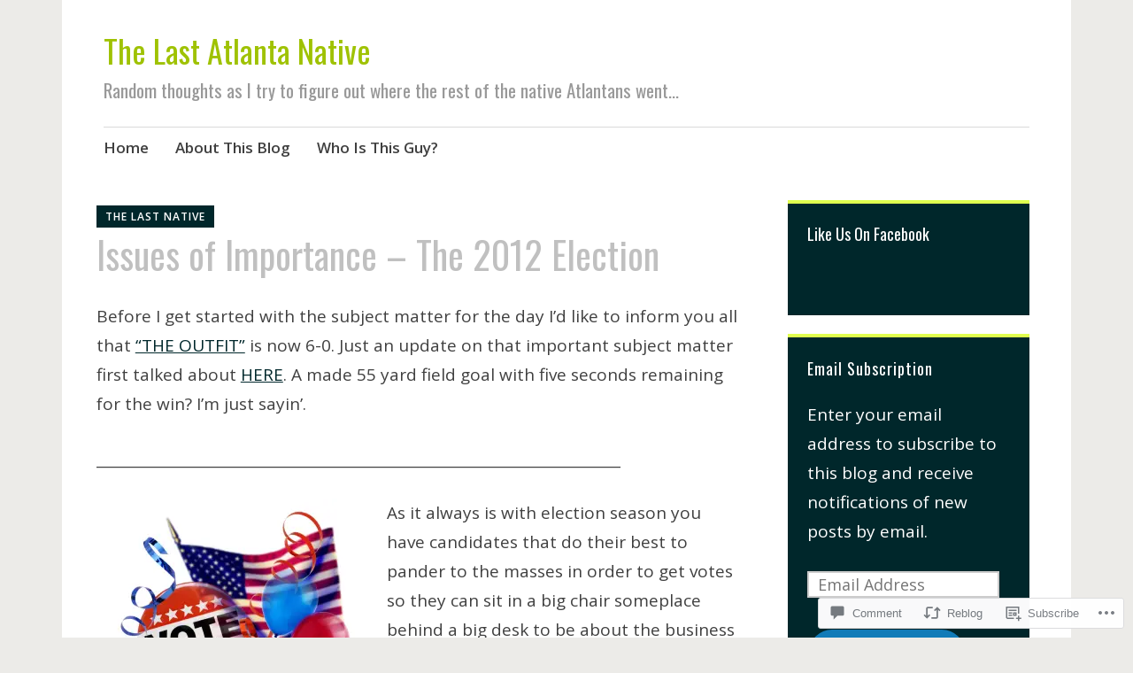

--- FILE ---
content_type: text/html; charset=UTF-8
request_url: https://lastatlnative.com/2012/10/18/issues-of-importance-the-2012-election/
body_size: 31223
content:
<!DOCTYPE html>
<html lang="en">
	<head>
		<meta charset="UTF-8">
		<meta name="viewport" content="width=device-width, initial-scale=1">
		<link rel="profile" href="http://gmpg.org/xfn/11">
	<title>Issues of Importance &#8211; The 2012 Election &#8211; The Last Atlanta Native</title>
<script type="text/javascript">
  WebFontConfig = {"google":{"families":["Oswald:r:latin,latin-ext","Open+Sans:r,i,b,bi:latin,latin-ext"]},"api_url":"https:\/\/fonts-api.wp.com\/css"};
  (function() {
    var wf = document.createElement('script');
    wf.src = '/wp-content/plugins/custom-fonts/js/webfont.js';
    wf.type = 'text/javascript';
    wf.async = 'true';
    var s = document.getElementsByTagName('script')[0];
    s.parentNode.insertBefore(wf, s);
	})();
</script><style id="jetpack-custom-fonts-css">.wf-active #infinite-handle span, .wf-active .comment-reply-link, .wf-active .edit-link, .wf-active .entry-footer a[rel="category tag"], .wf-active .entry-footer a[rel="tag"], .wf-active .entry-meta{font-family:"Open Sans",sans-serif}.wf-active body, .wf-active button, .wf-active input, .wf-active select, .wf-active textarea{font-family:"Open Sans",sans-serif}.wf-active .button, .wf-active .button-primary, .wf-active .button-secondary, .wf-active button, .wf-active input[type="button"], .wf-active input[type="reset"], .wf-active input[type="submit"]{font-family:"Open Sans",sans-serif}.wf-active label{font-family:"Open Sans",sans-serif}.wf-active .main-navigation{font-family:"Open Sans",sans-serif}.wf-active .nav-next .meta-nav, .wf-active .nav-previous .meta-nav{font-family:"Open Sans",sans-serif}.wf-active .page-links{font-family:"Open Sans",sans-serif}.wf-active .comment-meta{font-family:"Open Sans",sans-serif}.wf-active h1{font-style:normal;font-weight:400}.wf-active #reply-title, .wf-active .comments-title, .wf-active .widget-title, .wf-active .widgettitle, .wf-active .widget-title label, .wf-active h1, .wf-active h2, .wf-active h3, .wf-active h4, .wf-active h5, .wf-active h6{font-family:"Oswald",sans-serif;font-style:normal;font-weight:400}.wf-active h1{font-weight:400;font-style:normal}.wf-active #reply-title, .wf-active .comments-title, .wf-active .widget-title, .wf-active .widgettitle, .wf-active .widget-title label, .wf-active h2{font-weight:400;font-style:normal}.wf-active h3{font-weight:400;font-style:normal}.wf-active h4{font-weight:400;font-style:normal}.wf-active h5{font-weight:400;font-style:normal}.wf-active h6{font-weight:400;font-style:normal}.wf-active .site-title{font-family:"Oswald",sans-serif;font-weight:400;font-style:normal}.wf-active .site-description{font-style:normal;font-weight:400}.wf-active .archive .entry-title, .wf-active .blog .entry-title, .wf-active .search .entry-title{font-family:"Oswald",sans-serif;font-weight:400;font-style:normal}.wf-active .archive .apostrophe-2-featured .entry-title, .wf-active .blog .apostrophe-2-featured .entry-title, .wf-active .search .apostrophe-2-featured .entry-title{font-style:normal;font-weight:400}.wf-active .widget-title, .wf-active .widgettitle, .wf-active .widget-title label{font-style:normal;font-weight:400}.wf-active h1{font-style:normal;font-weight:400}</style>
<meta name='robots' content='max-image-preview:large' />

<!-- Async WordPress.com Remote Login -->
<script id="wpcom_remote_login_js">
var wpcom_remote_login_extra_auth = '';
function wpcom_remote_login_remove_dom_node_id( element_id ) {
	var dom_node = document.getElementById( element_id );
	if ( dom_node ) { dom_node.parentNode.removeChild( dom_node ); }
}
function wpcom_remote_login_remove_dom_node_classes( class_name ) {
	var dom_nodes = document.querySelectorAll( '.' + class_name );
	for ( var i = 0; i < dom_nodes.length; i++ ) {
		dom_nodes[ i ].parentNode.removeChild( dom_nodes[ i ] );
	}
}
function wpcom_remote_login_final_cleanup() {
	wpcom_remote_login_remove_dom_node_classes( "wpcom_remote_login_msg" );
	wpcom_remote_login_remove_dom_node_id( "wpcom_remote_login_key" );
	wpcom_remote_login_remove_dom_node_id( "wpcom_remote_login_validate" );
	wpcom_remote_login_remove_dom_node_id( "wpcom_remote_login_js" );
	wpcom_remote_login_remove_dom_node_id( "wpcom_request_access_iframe" );
	wpcom_remote_login_remove_dom_node_id( "wpcom_request_access_styles" );
}

// Watch for messages back from the remote login
window.addEventListener( "message", function( e ) {
	if ( e.origin === "https://r-login.wordpress.com" ) {
		var data = {};
		try {
			data = JSON.parse( e.data );
		} catch( e ) {
			wpcom_remote_login_final_cleanup();
			return;
		}

		if ( data.msg === 'LOGIN' ) {
			// Clean up the login check iframe
			wpcom_remote_login_remove_dom_node_id( "wpcom_remote_login_key" );

			var id_regex = new RegExp( /^[0-9]+$/ );
			var token_regex = new RegExp( /^.*|.*|.*$/ );
			if (
				token_regex.test( data.token )
				&& id_regex.test( data.wpcomid )
			) {
				// We have everything we need to ask for a login
				var script = document.createElement( "script" );
				script.setAttribute( "id", "wpcom_remote_login_validate" );
				script.src = '/remote-login.php?wpcom_remote_login=validate'
					+ '&wpcomid=' + data.wpcomid
					+ '&token=' + encodeURIComponent( data.token )
					+ '&host=' + window.location.protocol
					+ '//' + window.location.hostname
					+ '&postid=684'
					+ '&is_singular=1';
				document.body.appendChild( script );
			}

			return;
		}

		// Safari ITP, not logged in, so redirect
		if ( data.msg === 'LOGIN-REDIRECT' ) {
			window.location = 'https://wordpress.com/log-in?redirect_to=' + window.location.href;
			return;
		}

		// Safari ITP, storage access failed, remove the request
		if ( data.msg === 'LOGIN-REMOVE' ) {
			var css_zap = 'html { -webkit-transition: margin-top 1s; transition: margin-top 1s; } /* 9001 */ html { margin-top: 0 !important; } * html body { margin-top: 0 !important; } @media screen and ( max-width: 782px ) { html { margin-top: 0 !important; } * html body { margin-top: 0 !important; } }';
			var style_zap = document.createElement( 'style' );
			style_zap.type = 'text/css';
			style_zap.appendChild( document.createTextNode( css_zap ) );
			document.body.appendChild( style_zap );

			var e = document.getElementById( 'wpcom_request_access_iframe' );
			e.parentNode.removeChild( e );

			document.cookie = 'wordpress_com_login_access=denied; path=/; max-age=31536000';

			return;
		}

		// Safari ITP
		if ( data.msg === 'REQUEST_ACCESS' ) {
			console.log( 'request access: safari' );

			// Check ITP iframe enable/disable knob
			if ( wpcom_remote_login_extra_auth !== 'safari_itp_iframe' ) {
				return;
			}

			// If we are in a "private window" there is no ITP.
			var private_window = false;
			try {
				var opendb = window.openDatabase( null, null, null, null );
			} catch( e ) {
				private_window = true;
			}

			if ( private_window ) {
				console.log( 'private window' );
				return;
			}

			var iframe = document.createElement( 'iframe' );
			iframe.id = 'wpcom_request_access_iframe';
			iframe.setAttribute( 'scrolling', 'no' );
			iframe.setAttribute( 'sandbox', 'allow-storage-access-by-user-activation allow-scripts allow-same-origin allow-top-navigation-by-user-activation' );
			iframe.src = 'https://r-login.wordpress.com/remote-login.php?wpcom_remote_login=request_access&origin=' + encodeURIComponent( data.origin ) + '&wpcomid=' + encodeURIComponent( data.wpcomid );

			var css = 'html { -webkit-transition: margin-top 1s; transition: margin-top 1s; } /* 9001 */ html { margin-top: 46px !important; } * html body { margin-top: 46px !important; } @media screen and ( max-width: 660px ) { html { margin-top: 71px !important; } * html body { margin-top: 71px !important; } #wpcom_request_access_iframe { display: block; height: 71px !important; } } #wpcom_request_access_iframe { border: 0px; height: 46px; position: fixed; top: 0; left: 0; width: 100%; min-width: 100%; z-index: 99999; background: #23282d; } ';

			var style = document.createElement( 'style' );
			style.type = 'text/css';
			style.id = 'wpcom_request_access_styles';
			style.appendChild( document.createTextNode( css ) );
			document.body.appendChild( style );

			document.body.appendChild( iframe );
		}

		if ( data.msg === 'DONE' ) {
			wpcom_remote_login_final_cleanup();
		}
	}
}, false );

// Inject the remote login iframe after the page has had a chance to load
// more critical resources
window.addEventListener( "DOMContentLoaded", function( e ) {
	var iframe = document.createElement( "iframe" );
	iframe.style.display = "none";
	iframe.setAttribute( "scrolling", "no" );
	iframe.setAttribute( "id", "wpcom_remote_login_key" );
	iframe.src = "https://r-login.wordpress.com/remote-login.php"
		+ "?wpcom_remote_login=key"
		+ "&origin=aHR0cHM6Ly9sYXN0YXRsbmF0aXZlLmNvbQ%3D%3D"
		+ "&wpcomid=13804429"
		+ "&time=" + Math.floor( Date.now() / 1000 );
	document.body.appendChild( iframe );
}, false );
</script>
<link rel='dns-prefetch' href='//s0.wp.com' />
<link rel='dns-prefetch' href='//widgets.wp.com' />
<link rel='dns-prefetch' href='//fonts-api.wp.com' />
<link rel="alternate" type="application/rss+xml" title="The Last Atlanta Native &raquo; Feed" href="https://lastatlnative.com/feed/" />
<link rel="alternate" type="application/rss+xml" title="The Last Atlanta Native &raquo; Comments Feed" href="https://lastatlnative.com/comments/feed/" />
<link rel="alternate" type="application/rss+xml" title="The Last Atlanta Native &raquo; Issues of Importance &#8211; The 2012 Election Comments Feed" href="https://lastatlnative.com/2012/10/18/issues-of-importance-the-2012-election/feed/" />
	<script type="text/javascript">
		/* <![CDATA[ */
		function addLoadEvent(func) {
			var oldonload = window.onload;
			if (typeof window.onload != 'function') {
				window.onload = func;
			} else {
				window.onload = function () {
					oldonload();
					func();
				}
			}
		}
		/* ]]> */
	</script>
	<link crossorigin='anonymous' rel='stylesheet' id='all-css-0-1' href='/_static/??-eJxtzEkKgDAMQNELWYNjcSGeRdog1Q7BpHh9UQRBXD74fDhImRQFo0DIinxeXGRYUWg222PgHCEkmz0y7OhnQasosXxUGuYC/o/ebfh+b135FMZKd02th77t1hMpiDR+&cssminify=yes' type='text/css' media='all' />
<style id='wp-emoji-styles-inline-css'>

	img.wp-smiley, img.emoji {
		display: inline !important;
		border: none !important;
		box-shadow: none !important;
		height: 1em !important;
		width: 1em !important;
		margin: 0 0.07em !important;
		vertical-align: -0.1em !important;
		background: none !important;
		padding: 0 !important;
	}
/*# sourceURL=wp-emoji-styles-inline-css */
</style>
<link crossorigin='anonymous' rel='stylesheet' id='all-css-2-1' href='/wp-content/plugins/gutenberg-core/v22.2.0/build/styles/block-library/style.css?m=1764855221i&cssminify=yes' type='text/css' media='all' />
<style id='wp-block-library-inline-css'>
.has-text-align-justify {
	text-align:justify;
}
.has-text-align-justify{text-align:justify;}

/*# sourceURL=wp-block-library-inline-css */
</style><style id='global-styles-inline-css'>
:root{--wp--preset--aspect-ratio--square: 1;--wp--preset--aspect-ratio--4-3: 4/3;--wp--preset--aspect-ratio--3-4: 3/4;--wp--preset--aspect-ratio--3-2: 3/2;--wp--preset--aspect-ratio--2-3: 2/3;--wp--preset--aspect-ratio--16-9: 16/9;--wp--preset--aspect-ratio--9-16: 9/16;--wp--preset--color--black: #404040;--wp--preset--color--cyan-bluish-gray: #abb8c3;--wp--preset--color--white: #ffffff;--wp--preset--color--pale-pink: #f78da7;--wp--preset--color--vivid-red: #cf2e2e;--wp--preset--color--luminous-vivid-orange: #ff6900;--wp--preset--color--luminous-vivid-amber: #fcb900;--wp--preset--color--light-green-cyan: #7bdcb5;--wp--preset--color--vivid-green-cyan: #00d084;--wp--preset--color--pale-cyan-blue: #8ed1fc;--wp--preset--color--vivid-cyan-blue: #0693e3;--wp--preset--color--vivid-purple: #9b51e0;--wp--preset--color--dark-gray: #686868;--wp--preset--color--medium-gray: #999999;--wp--preset--color--light-gray: #d9d9d9;--wp--preset--color--blue: #159ae7;--wp--preset--color--dark-blue: #362e77;--wp--preset--gradient--vivid-cyan-blue-to-vivid-purple: linear-gradient(135deg,rgb(6,147,227) 0%,rgb(155,81,224) 100%);--wp--preset--gradient--light-green-cyan-to-vivid-green-cyan: linear-gradient(135deg,rgb(122,220,180) 0%,rgb(0,208,130) 100%);--wp--preset--gradient--luminous-vivid-amber-to-luminous-vivid-orange: linear-gradient(135deg,rgb(252,185,0) 0%,rgb(255,105,0) 100%);--wp--preset--gradient--luminous-vivid-orange-to-vivid-red: linear-gradient(135deg,rgb(255,105,0) 0%,rgb(207,46,46) 100%);--wp--preset--gradient--very-light-gray-to-cyan-bluish-gray: linear-gradient(135deg,rgb(238,238,238) 0%,rgb(169,184,195) 100%);--wp--preset--gradient--cool-to-warm-spectrum: linear-gradient(135deg,rgb(74,234,220) 0%,rgb(151,120,209) 20%,rgb(207,42,186) 40%,rgb(238,44,130) 60%,rgb(251,105,98) 80%,rgb(254,248,76) 100%);--wp--preset--gradient--blush-light-purple: linear-gradient(135deg,rgb(255,206,236) 0%,rgb(152,150,240) 100%);--wp--preset--gradient--blush-bordeaux: linear-gradient(135deg,rgb(254,205,165) 0%,rgb(254,45,45) 50%,rgb(107,0,62) 100%);--wp--preset--gradient--luminous-dusk: linear-gradient(135deg,rgb(255,203,112) 0%,rgb(199,81,192) 50%,rgb(65,88,208) 100%);--wp--preset--gradient--pale-ocean: linear-gradient(135deg,rgb(255,245,203) 0%,rgb(182,227,212) 50%,rgb(51,167,181) 100%);--wp--preset--gradient--electric-grass: linear-gradient(135deg,rgb(202,248,128) 0%,rgb(113,206,126) 100%);--wp--preset--gradient--midnight: linear-gradient(135deg,rgb(2,3,129) 0%,rgb(40,116,252) 100%);--wp--preset--font-size--small: 13px;--wp--preset--font-size--medium: 20px;--wp--preset--font-size--large: 36px;--wp--preset--font-size--x-large: 42px;--wp--preset--font-family--albert-sans: 'Albert Sans', sans-serif;--wp--preset--font-family--alegreya: Alegreya, serif;--wp--preset--font-family--arvo: Arvo, serif;--wp--preset--font-family--bodoni-moda: 'Bodoni Moda', serif;--wp--preset--font-family--bricolage-grotesque: 'Bricolage Grotesque', sans-serif;--wp--preset--font-family--cabin: Cabin, sans-serif;--wp--preset--font-family--chivo: Chivo, sans-serif;--wp--preset--font-family--commissioner: Commissioner, sans-serif;--wp--preset--font-family--cormorant: Cormorant, serif;--wp--preset--font-family--courier-prime: 'Courier Prime', monospace;--wp--preset--font-family--crimson-pro: 'Crimson Pro', serif;--wp--preset--font-family--dm-mono: 'DM Mono', monospace;--wp--preset--font-family--dm-sans: 'DM Sans', sans-serif;--wp--preset--font-family--dm-serif-display: 'DM Serif Display', serif;--wp--preset--font-family--domine: Domine, serif;--wp--preset--font-family--eb-garamond: 'EB Garamond', serif;--wp--preset--font-family--epilogue: Epilogue, sans-serif;--wp--preset--font-family--fahkwang: Fahkwang, sans-serif;--wp--preset--font-family--figtree: Figtree, sans-serif;--wp--preset--font-family--fira-sans: 'Fira Sans', sans-serif;--wp--preset--font-family--fjalla-one: 'Fjalla One', sans-serif;--wp--preset--font-family--fraunces: Fraunces, serif;--wp--preset--font-family--gabarito: Gabarito, system-ui;--wp--preset--font-family--ibm-plex-mono: 'IBM Plex Mono', monospace;--wp--preset--font-family--ibm-plex-sans: 'IBM Plex Sans', sans-serif;--wp--preset--font-family--ibarra-real-nova: 'Ibarra Real Nova', serif;--wp--preset--font-family--instrument-serif: 'Instrument Serif', serif;--wp--preset--font-family--inter: Inter, sans-serif;--wp--preset--font-family--josefin-sans: 'Josefin Sans', sans-serif;--wp--preset--font-family--jost: Jost, sans-serif;--wp--preset--font-family--libre-baskerville: 'Libre Baskerville', serif;--wp--preset--font-family--libre-franklin: 'Libre Franklin', sans-serif;--wp--preset--font-family--literata: Literata, serif;--wp--preset--font-family--lora: Lora, serif;--wp--preset--font-family--merriweather: Merriweather, serif;--wp--preset--font-family--montserrat: Montserrat, sans-serif;--wp--preset--font-family--newsreader: Newsreader, serif;--wp--preset--font-family--noto-sans-mono: 'Noto Sans Mono', sans-serif;--wp--preset--font-family--nunito: Nunito, sans-serif;--wp--preset--font-family--open-sans: 'Open Sans', sans-serif;--wp--preset--font-family--overpass: Overpass, sans-serif;--wp--preset--font-family--pt-serif: 'PT Serif', serif;--wp--preset--font-family--petrona: Petrona, serif;--wp--preset--font-family--piazzolla: Piazzolla, serif;--wp--preset--font-family--playfair-display: 'Playfair Display', serif;--wp--preset--font-family--plus-jakarta-sans: 'Plus Jakarta Sans', sans-serif;--wp--preset--font-family--poppins: Poppins, sans-serif;--wp--preset--font-family--raleway: Raleway, sans-serif;--wp--preset--font-family--roboto: Roboto, sans-serif;--wp--preset--font-family--roboto-slab: 'Roboto Slab', serif;--wp--preset--font-family--rubik: Rubik, sans-serif;--wp--preset--font-family--rufina: Rufina, serif;--wp--preset--font-family--sora: Sora, sans-serif;--wp--preset--font-family--source-sans-3: 'Source Sans 3', sans-serif;--wp--preset--font-family--source-serif-4: 'Source Serif 4', serif;--wp--preset--font-family--space-mono: 'Space Mono', monospace;--wp--preset--font-family--syne: Syne, sans-serif;--wp--preset--font-family--texturina: Texturina, serif;--wp--preset--font-family--urbanist: Urbanist, sans-serif;--wp--preset--font-family--work-sans: 'Work Sans', sans-serif;--wp--preset--spacing--20: 0.44rem;--wp--preset--spacing--30: 0.67rem;--wp--preset--spacing--40: 1rem;--wp--preset--spacing--50: 1.5rem;--wp--preset--spacing--60: 2.25rem;--wp--preset--spacing--70: 3.38rem;--wp--preset--spacing--80: 5.06rem;--wp--preset--shadow--natural: 6px 6px 9px rgba(0, 0, 0, 0.2);--wp--preset--shadow--deep: 12px 12px 50px rgba(0, 0, 0, 0.4);--wp--preset--shadow--sharp: 6px 6px 0px rgba(0, 0, 0, 0.2);--wp--preset--shadow--outlined: 6px 6px 0px -3px rgb(255, 255, 255), 6px 6px rgb(0, 0, 0);--wp--preset--shadow--crisp: 6px 6px 0px rgb(0, 0, 0);}:where(.is-layout-flex){gap: 0.5em;}:where(.is-layout-grid){gap: 0.5em;}body .is-layout-flex{display: flex;}.is-layout-flex{flex-wrap: wrap;align-items: center;}.is-layout-flex > :is(*, div){margin: 0;}body .is-layout-grid{display: grid;}.is-layout-grid > :is(*, div){margin: 0;}:where(.wp-block-columns.is-layout-flex){gap: 2em;}:where(.wp-block-columns.is-layout-grid){gap: 2em;}:where(.wp-block-post-template.is-layout-flex){gap: 1.25em;}:where(.wp-block-post-template.is-layout-grid){gap: 1.25em;}.has-black-color{color: var(--wp--preset--color--black) !important;}.has-cyan-bluish-gray-color{color: var(--wp--preset--color--cyan-bluish-gray) !important;}.has-white-color{color: var(--wp--preset--color--white) !important;}.has-pale-pink-color{color: var(--wp--preset--color--pale-pink) !important;}.has-vivid-red-color{color: var(--wp--preset--color--vivid-red) !important;}.has-luminous-vivid-orange-color{color: var(--wp--preset--color--luminous-vivid-orange) !important;}.has-luminous-vivid-amber-color{color: var(--wp--preset--color--luminous-vivid-amber) !important;}.has-light-green-cyan-color{color: var(--wp--preset--color--light-green-cyan) !important;}.has-vivid-green-cyan-color{color: var(--wp--preset--color--vivid-green-cyan) !important;}.has-pale-cyan-blue-color{color: var(--wp--preset--color--pale-cyan-blue) !important;}.has-vivid-cyan-blue-color{color: var(--wp--preset--color--vivid-cyan-blue) !important;}.has-vivid-purple-color{color: var(--wp--preset--color--vivid-purple) !important;}.has-black-background-color{background-color: var(--wp--preset--color--black) !important;}.has-cyan-bluish-gray-background-color{background-color: var(--wp--preset--color--cyan-bluish-gray) !important;}.has-white-background-color{background-color: var(--wp--preset--color--white) !important;}.has-pale-pink-background-color{background-color: var(--wp--preset--color--pale-pink) !important;}.has-vivid-red-background-color{background-color: var(--wp--preset--color--vivid-red) !important;}.has-luminous-vivid-orange-background-color{background-color: var(--wp--preset--color--luminous-vivid-orange) !important;}.has-luminous-vivid-amber-background-color{background-color: var(--wp--preset--color--luminous-vivid-amber) !important;}.has-light-green-cyan-background-color{background-color: var(--wp--preset--color--light-green-cyan) !important;}.has-vivid-green-cyan-background-color{background-color: var(--wp--preset--color--vivid-green-cyan) !important;}.has-pale-cyan-blue-background-color{background-color: var(--wp--preset--color--pale-cyan-blue) !important;}.has-vivid-cyan-blue-background-color{background-color: var(--wp--preset--color--vivid-cyan-blue) !important;}.has-vivid-purple-background-color{background-color: var(--wp--preset--color--vivid-purple) !important;}.has-black-border-color{border-color: var(--wp--preset--color--black) !important;}.has-cyan-bluish-gray-border-color{border-color: var(--wp--preset--color--cyan-bluish-gray) !important;}.has-white-border-color{border-color: var(--wp--preset--color--white) !important;}.has-pale-pink-border-color{border-color: var(--wp--preset--color--pale-pink) !important;}.has-vivid-red-border-color{border-color: var(--wp--preset--color--vivid-red) !important;}.has-luminous-vivid-orange-border-color{border-color: var(--wp--preset--color--luminous-vivid-orange) !important;}.has-luminous-vivid-amber-border-color{border-color: var(--wp--preset--color--luminous-vivid-amber) !important;}.has-light-green-cyan-border-color{border-color: var(--wp--preset--color--light-green-cyan) !important;}.has-vivid-green-cyan-border-color{border-color: var(--wp--preset--color--vivid-green-cyan) !important;}.has-pale-cyan-blue-border-color{border-color: var(--wp--preset--color--pale-cyan-blue) !important;}.has-vivid-cyan-blue-border-color{border-color: var(--wp--preset--color--vivid-cyan-blue) !important;}.has-vivid-purple-border-color{border-color: var(--wp--preset--color--vivid-purple) !important;}.has-vivid-cyan-blue-to-vivid-purple-gradient-background{background: var(--wp--preset--gradient--vivid-cyan-blue-to-vivid-purple) !important;}.has-light-green-cyan-to-vivid-green-cyan-gradient-background{background: var(--wp--preset--gradient--light-green-cyan-to-vivid-green-cyan) !important;}.has-luminous-vivid-amber-to-luminous-vivid-orange-gradient-background{background: var(--wp--preset--gradient--luminous-vivid-amber-to-luminous-vivid-orange) !important;}.has-luminous-vivid-orange-to-vivid-red-gradient-background{background: var(--wp--preset--gradient--luminous-vivid-orange-to-vivid-red) !important;}.has-very-light-gray-to-cyan-bluish-gray-gradient-background{background: var(--wp--preset--gradient--very-light-gray-to-cyan-bluish-gray) !important;}.has-cool-to-warm-spectrum-gradient-background{background: var(--wp--preset--gradient--cool-to-warm-spectrum) !important;}.has-blush-light-purple-gradient-background{background: var(--wp--preset--gradient--blush-light-purple) !important;}.has-blush-bordeaux-gradient-background{background: var(--wp--preset--gradient--blush-bordeaux) !important;}.has-luminous-dusk-gradient-background{background: var(--wp--preset--gradient--luminous-dusk) !important;}.has-pale-ocean-gradient-background{background: var(--wp--preset--gradient--pale-ocean) !important;}.has-electric-grass-gradient-background{background: var(--wp--preset--gradient--electric-grass) !important;}.has-midnight-gradient-background{background: var(--wp--preset--gradient--midnight) !important;}.has-small-font-size{font-size: var(--wp--preset--font-size--small) !important;}.has-medium-font-size{font-size: var(--wp--preset--font-size--medium) !important;}.has-large-font-size{font-size: var(--wp--preset--font-size--large) !important;}.has-x-large-font-size{font-size: var(--wp--preset--font-size--x-large) !important;}.has-albert-sans-font-family{font-family: var(--wp--preset--font-family--albert-sans) !important;}.has-alegreya-font-family{font-family: var(--wp--preset--font-family--alegreya) !important;}.has-arvo-font-family{font-family: var(--wp--preset--font-family--arvo) !important;}.has-bodoni-moda-font-family{font-family: var(--wp--preset--font-family--bodoni-moda) !important;}.has-bricolage-grotesque-font-family{font-family: var(--wp--preset--font-family--bricolage-grotesque) !important;}.has-cabin-font-family{font-family: var(--wp--preset--font-family--cabin) !important;}.has-chivo-font-family{font-family: var(--wp--preset--font-family--chivo) !important;}.has-commissioner-font-family{font-family: var(--wp--preset--font-family--commissioner) !important;}.has-cormorant-font-family{font-family: var(--wp--preset--font-family--cormorant) !important;}.has-courier-prime-font-family{font-family: var(--wp--preset--font-family--courier-prime) !important;}.has-crimson-pro-font-family{font-family: var(--wp--preset--font-family--crimson-pro) !important;}.has-dm-mono-font-family{font-family: var(--wp--preset--font-family--dm-mono) !important;}.has-dm-sans-font-family{font-family: var(--wp--preset--font-family--dm-sans) !important;}.has-dm-serif-display-font-family{font-family: var(--wp--preset--font-family--dm-serif-display) !important;}.has-domine-font-family{font-family: var(--wp--preset--font-family--domine) !important;}.has-eb-garamond-font-family{font-family: var(--wp--preset--font-family--eb-garamond) !important;}.has-epilogue-font-family{font-family: var(--wp--preset--font-family--epilogue) !important;}.has-fahkwang-font-family{font-family: var(--wp--preset--font-family--fahkwang) !important;}.has-figtree-font-family{font-family: var(--wp--preset--font-family--figtree) !important;}.has-fira-sans-font-family{font-family: var(--wp--preset--font-family--fira-sans) !important;}.has-fjalla-one-font-family{font-family: var(--wp--preset--font-family--fjalla-one) !important;}.has-fraunces-font-family{font-family: var(--wp--preset--font-family--fraunces) !important;}.has-gabarito-font-family{font-family: var(--wp--preset--font-family--gabarito) !important;}.has-ibm-plex-mono-font-family{font-family: var(--wp--preset--font-family--ibm-plex-mono) !important;}.has-ibm-plex-sans-font-family{font-family: var(--wp--preset--font-family--ibm-plex-sans) !important;}.has-ibarra-real-nova-font-family{font-family: var(--wp--preset--font-family--ibarra-real-nova) !important;}.has-instrument-serif-font-family{font-family: var(--wp--preset--font-family--instrument-serif) !important;}.has-inter-font-family{font-family: var(--wp--preset--font-family--inter) !important;}.has-josefin-sans-font-family{font-family: var(--wp--preset--font-family--josefin-sans) !important;}.has-jost-font-family{font-family: var(--wp--preset--font-family--jost) !important;}.has-libre-baskerville-font-family{font-family: var(--wp--preset--font-family--libre-baskerville) !important;}.has-libre-franklin-font-family{font-family: var(--wp--preset--font-family--libre-franklin) !important;}.has-literata-font-family{font-family: var(--wp--preset--font-family--literata) !important;}.has-lora-font-family{font-family: var(--wp--preset--font-family--lora) !important;}.has-merriweather-font-family{font-family: var(--wp--preset--font-family--merriweather) !important;}.has-montserrat-font-family{font-family: var(--wp--preset--font-family--montserrat) !important;}.has-newsreader-font-family{font-family: var(--wp--preset--font-family--newsreader) !important;}.has-noto-sans-mono-font-family{font-family: var(--wp--preset--font-family--noto-sans-mono) !important;}.has-nunito-font-family{font-family: var(--wp--preset--font-family--nunito) !important;}.has-open-sans-font-family{font-family: var(--wp--preset--font-family--open-sans) !important;}.has-overpass-font-family{font-family: var(--wp--preset--font-family--overpass) !important;}.has-pt-serif-font-family{font-family: var(--wp--preset--font-family--pt-serif) !important;}.has-petrona-font-family{font-family: var(--wp--preset--font-family--petrona) !important;}.has-piazzolla-font-family{font-family: var(--wp--preset--font-family--piazzolla) !important;}.has-playfair-display-font-family{font-family: var(--wp--preset--font-family--playfair-display) !important;}.has-plus-jakarta-sans-font-family{font-family: var(--wp--preset--font-family--plus-jakarta-sans) !important;}.has-poppins-font-family{font-family: var(--wp--preset--font-family--poppins) !important;}.has-raleway-font-family{font-family: var(--wp--preset--font-family--raleway) !important;}.has-roboto-font-family{font-family: var(--wp--preset--font-family--roboto) !important;}.has-roboto-slab-font-family{font-family: var(--wp--preset--font-family--roboto-slab) !important;}.has-rubik-font-family{font-family: var(--wp--preset--font-family--rubik) !important;}.has-rufina-font-family{font-family: var(--wp--preset--font-family--rufina) !important;}.has-sora-font-family{font-family: var(--wp--preset--font-family--sora) !important;}.has-source-sans-3-font-family{font-family: var(--wp--preset--font-family--source-sans-3) !important;}.has-source-serif-4-font-family{font-family: var(--wp--preset--font-family--source-serif-4) !important;}.has-space-mono-font-family{font-family: var(--wp--preset--font-family--space-mono) !important;}.has-syne-font-family{font-family: var(--wp--preset--font-family--syne) !important;}.has-texturina-font-family{font-family: var(--wp--preset--font-family--texturina) !important;}.has-urbanist-font-family{font-family: var(--wp--preset--font-family--urbanist) !important;}.has-work-sans-font-family{font-family: var(--wp--preset--font-family--work-sans) !important;}
/*# sourceURL=global-styles-inline-css */
</style>

<style id='classic-theme-styles-inline-css'>
/*! This file is auto-generated */
.wp-block-button__link{color:#fff;background-color:#32373c;border-radius:9999px;box-shadow:none;text-decoration:none;padding:calc(.667em + 2px) calc(1.333em + 2px);font-size:1.125em}.wp-block-file__button{background:#32373c;color:#fff;text-decoration:none}
/*# sourceURL=/wp-includes/css/classic-themes.min.css */
</style>
<link crossorigin='anonymous' rel='stylesheet' id='all-css-4-1' href='/_static/??-eJx9jksOwjAMRC9EcCsEFQvEUVA+FqTUSRQ77fVxVbEBxMaSZ+bZA0sxPifBJEDNlKndY2LwuaLqVKyAJghDtDghaWzvmXfwG1uKMsa5UpHZ6KTYyMhDQf7HjSjF+qdRaTuxGcAtvb3bjCnkCrZJJisS/RcFXD24FqcAM1ann1VcK/Pnvna50qUfTl3XH8+HYXwBNR1jhQ==&cssminify=yes' type='text/css' media='all' />
<link rel='stylesheet' id='verbum-gutenberg-css-css' href='https://widgets.wp.com/verbum-block-editor/block-editor.css?ver=1738686361' media='all' />
<link crossorigin='anonymous' rel='stylesheet' id='all-css-6-1' href='/_static/??-eJyNjEEKwkAQBD/k2hiNwYP4FEmGIdlkd3bIzCL+3gje9OCtCroaDw1UxFkcPnFmg9YBvRbztejEoQGZYUiFFttvuMMfifkz8dc616CpjlEMM7v2tHwcVgX3KISRhde4BfYb35+3fD107bHpLudTO78AylxHyw==&cssminify=yes' type='text/css' media='all' />
<style id='apostrophe-2-style-inline-css'>
.entry-header .entry-meta, .posted-on { clip: rect(1px, 1px, 1px, 1px); height: 1px; position: absolute; overflow: hidden; width: 1px; }
/*# sourceURL=apostrophe-2-style-inline-css */
</style>
<link rel='stylesheet' id='apostrophe-2-fonts-css' href='https://fonts-api.wp.com/css?family=PT+Serif%3A400%2C400italic%2C700%2C700italic%7COpen+Sans%3A300%2C300italic%2C400%2C400italic%2C600%2C600italic%2C700%2C700italic%2C800%2C800italic&#038;subset=latin%2Clatin-ext%2Ccyrillic' media='all' />
<link crossorigin='anonymous' rel='stylesheet' id='all-css-8-1' href='/wp-content/themes/pub/apostrophe-2/inc/style-wpcom.css?m=1519347889i&cssminify=yes' type='text/css' media='all' />
<style id='jetpack_facebook_likebox-inline-css'>
.widget_facebook_likebox {
	overflow: hidden;
}

/*# sourceURL=/wp-content/mu-plugins/jetpack-plugin/sun/modules/widgets/facebook-likebox/style.css */
</style>
<link crossorigin='anonymous' rel='stylesheet' id='all-css-10-1' href='/_static/??-eJzTLy/QTc7PK0nNK9HPLdUtyClNz8wr1i9KTcrJTwcy0/WTi5G5ekCujj52Temp+bo5+cmJJZn5eSgc3bScxMwikFb7XFtDE1NLExMLc0OTLACohS2q&cssminify=yes' type='text/css' media='all' />
<link crossorigin='anonymous' rel='stylesheet' id='print-css-11-1' href='/wp-content/mu-plugins/global-print/global-print.css?m=1465851035i&cssminify=yes' type='text/css' media='print' />
<style id='jetpack-global-styles-frontend-style-inline-css'>
:root { --font-headings: unset; --font-base: unset; --font-headings-default: -apple-system,BlinkMacSystemFont,"Segoe UI",Roboto,Oxygen-Sans,Ubuntu,Cantarell,"Helvetica Neue",sans-serif; --font-base-default: -apple-system,BlinkMacSystemFont,"Segoe UI",Roboto,Oxygen-Sans,Ubuntu,Cantarell,"Helvetica Neue",sans-serif;}
/*# sourceURL=jetpack-global-styles-frontend-style-inline-css */
</style>
<link crossorigin='anonymous' rel='stylesheet' id='all-css-14-1' href='/_static/??-eJyNjcsKAjEMRX/IGtQZBxfip0hMS9sxTYppGfx7H7gRN+7ugcs5sFRHKi1Ig9Jd5R6zGMyhVaTrh8G6QFHfORhYwlvw6P39PbPENZmt4G/ROQuBKWVkxxrVvuBH1lIoz2waILJekF+HUzlupnG3nQ77YZwfuRJIaQ==&cssminify=yes' type='text/css' media='all' />
<script type="text/javascript" id="jetpack_related-posts-js-extra">
/* <![CDATA[ */
var related_posts_js_options = {"post_heading":"h4"};
//# sourceURL=jetpack_related-posts-js-extra
/* ]]> */
</script>
<script type="text/javascript" id="wpcom-actionbar-placeholder-js-extra">
/* <![CDATA[ */
var actionbardata = {"siteID":"13804429","postID":"684","siteURL":"https://lastatlnative.com","xhrURL":"https://lastatlnative.com/wp-admin/admin-ajax.php","nonce":"a1fa0fa1af","isLoggedIn":"","statusMessage":"","subsEmailDefault":"instantly","proxyScriptUrl":"https://s0.wp.com/wp-content/js/wpcom-proxy-request.js?m=1513050504i&amp;ver=20211021","shortlink":"https://wp.me/pVVa5-b2","i18n":{"followedText":"New posts from this site will now appear in your \u003Ca href=\"https://wordpress.com/reader\"\u003EReader\u003C/a\u003E","foldBar":"Collapse this bar","unfoldBar":"Expand this bar","shortLinkCopied":"Shortlink copied to clipboard."}};
//# sourceURL=wpcom-actionbar-placeholder-js-extra
/* ]]> */
</script>
<script type="text/javascript" id="jetpack-mu-wpcom-settings-js-before">
/* <![CDATA[ */
var JETPACK_MU_WPCOM_SETTINGS = {"assetsUrl":"https://s0.wp.com/wp-content/mu-plugins/jetpack-mu-wpcom-plugin/sun/jetpack_vendor/automattic/jetpack-mu-wpcom/src/build/"};
//# sourceURL=jetpack-mu-wpcom-settings-js-before
/* ]]> */
</script>
<script crossorigin='anonymous' type='text/javascript'  src='/_static/??-eJx1jcEOwiAQRH9IunJo2ovxU0yFTQPCguyS2r8XE0zqwdNkMi9vYMvKJBIkgVhVDnV1xOBR8mIevQNXgpsjA/fqgoWCYRG0KicW/m1DdDR4PsHB6xsTROWSXvt3a7JQLfJn9M+KZe9xFPyFVHRraacdvsaLnsbxrPU0z/4NC+ROAA=='></script>
<script type="text/javascript" id="rlt-proxy-js-after">
/* <![CDATA[ */
	rltInitialize( {"token":null,"iframeOrigins":["https:\/\/widgets.wp.com"]} );
//# sourceURL=rlt-proxy-js-after
/* ]]> */
</script>
<link rel="EditURI" type="application/rsd+xml" title="RSD" href="https://skrapdiggy.wordpress.com/xmlrpc.php?rsd" />
<meta name="generator" content="WordPress.com" />
<link rel="canonical" href="https://lastatlnative.com/2012/10/18/issues-of-importance-the-2012-election/" />
<link rel='shortlink' href='https://wp.me/pVVa5-b2' />
<link rel="alternate" type="application/json+oembed" href="https://public-api.wordpress.com/oembed/?format=json&amp;url=https%3A%2F%2Flastatlnative.com%2F2012%2F10%2F18%2Fissues-of-importance-the-2012-election%2F&amp;for=wpcom-auto-discovery" /><link rel="alternate" type="application/xml+oembed" href="https://public-api.wordpress.com/oembed/?format=xml&amp;url=https%3A%2F%2Flastatlnative.com%2F2012%2F10%2F18%2Fissues-of-importance-the-2012-election%2F&amp;for=wpcom-auto-discovery" />
<!-- Jetpack Open Graph Tags -->
<meta property="og:type" content="article" />
<meta property="og:title" content="Issues of Importance &#8211; The 2012 Election" />
<meta property="og:url" content="https://lastatlnative.com/2012/10/18/issues-of-importance-the-2012-election/" />
<meta property="og:description" content="Before I get started with the subject matter for the day I’d like to inform you all that “THE OUTFIT” is now 6-0. Just an update on that important subject matter first talked about HERE. A made 55 …" />
<meta property="article:published_time" content="2012-10-18T14:15:15+00:00" />
<meta property="article:modified_time" content="2012-10-18T14:35:29+00:00" />
<meta property="og:site_name" content="The Last Atlanta Native" />
<meta property="og:image" content="https://lastatlnative.com/wp-content/uploads/2012/10/vote.jpg?w=300" />
<meta property="og:image:width" content="300" />
<meta property="og:image:height" content="287" />
<meta property="og:image:alt" content="" />
<meta property="og:locale" content="en_US" />
<meta property="article:publisher" content="https://www.facebook.com/WordPresscom" />
<meta name="twitter:text:title" content="Issues of Importance &#8211; The 2012 Election" />
<meta name="twitter:image" content="https://lastatlnative.com/wp-content/uploads/2012/10/vote.jpg?w=640" />
<meta name="twitter:card" content="summary_large_image" />

<!-- End Jetpack Open Graph Tags -->
<link rel="shortcut icon" type="image/x-icon" href="https://secure.gravatar.com/blavatar/8a3812857086aaec5382b2a6151a42fffbfcbed37d3b5f681242d2d4c3fd4e8b?s=32" sizes="16x16" />
<link rel="icon" type="image/x-icon" href="https://secure.gravatar.com/blavatar/8a3812857086aaec5382b2a6151a42fffbfcbed37d3b5f681242d2d4c3fd4e8b?s=32" sizes="16x16" />
<link rel="apple-touch-icon" href="https://secure.gravatar.com/blavatar/8a3812857086aaec5382b2a6151a42fffbfcbed37d3b5f681242d2d4c3fd4e8b?s=114" />
<link rel='openid.server' href='https://lastatlnative.com/?openidserver=1' />
<link rel='openid.delegate' href='https://lastatlnative.com/' />
<link rel="search" type="application/opensearchdescription+xml" href="https://lastatlnative.com/osd.xml" title="The Last Atlanta Native" />
<link rel="search" type="application/opensearchdescription+xml" href="https://s1.wp.com/opensearch.xml" title="WordPress.com" />
<meta name="theme-color" content="#ecebe8" />
<meta name="description" content="Before I get started with the subject matter for the day I’d like to inform you all that “THE OUTFIT” is now 6-0. Just an update on that important subject matter first talked about HERE. A made 55 yard field goal with five seconds remaining for the win? I&#039;m just sayin&#039;. __________________________________________________________________________ As it always is&hellip;" />
		<style type="text/css" id="apostrophe-2-header-css">
				</style>
		<style type="text/css" id="custom-background-css">
body.custom-background { background-color: #ecebe8; }
</style>
	<style type="text/css" id="custom-colors-css">.entry-meta a, .entry-meta span, .edit-link a, .comment-reply-link a, .entry-footer a[rel="tag"] a,
			.entry-footer a[rel="category tag"] a, #infinite-handle span a,
			.widget-area .sidebar-primary aside .widgettitle,
			.widget-area .sidebar-primary aside .widget-title,
			.widget-area .sidebar-primary aside .widget-title label,
			.widget-area .sidebar-primary aside,
			.widget-area .sidebar-primary aside a { color: #FFFFFF;}
.widget-area .sidebar-primary aside.widget_goodreads a { color: #6D6D6D;}
.widget-area .sidebar-primary aside.jetpack_widget_social_icons ul a:hover { color: #666666;}
.sticky .entry-meta a, .sticky .entry-meta::before, .featured-content .entry-meta .posted-on a { color: #3A3A3A;}
body { background-color: #ecebe8;}
.infinite-container { background-color: #ecebe8;}
a, .main-navigation a:hover, .apostrophe-2-social li:hover a::before, .archive .entry-title a, .blog .entry-title a, .search .entry-title a,
		 .site-title a:hover { color: #00272B;}
.widget-area .sidebar-primary aside { background-color: #00272B;}
.entry-meta .posted-on,
		  .entry-meta .byline,
		  .sticky .entry-meta,
		  .comment-reply-link,
		  .entry-footer a[rel="tag"],
		  #infinite-handle span { background-color: #00272B;}
button,
		  input[type="button"],
		  input[type="reset"],
		  input[type="submit"] { color: #00272B;}
button,
		  input[type="button"],
		  input[type="reset"],
		  input[type="submit"],
		  .button-primary,
		  .button,
		  .button-secondary,
		  .apostrophe-2-navigation .current_page_item a,
		  .apostrophe-2-navigation .current-menu-item a,
		  .apostrophe-2-navigation .current-post-ancestor a,
		  .apostrophe-2-navigation .current-menu-ancestor a,
		  .apostrophe-2-navigation .current-menu-parent a,
		  .apostrophe-2-navigation .current-post-parent a { border-color: #00272b;}
input[type="text"]:focus,
		  input[type="email"]:focus,
		  input[type="url"]:focus,
		  input[type="password"]:focus,
		  input[type="search"]:focus,
		  textarea:focus { color: #00272b;}
input[type="text"]:focus,
		  input[type="email"]:focus,
		  input[type="url"]:focus,
		  input[type="password"]:focus,
		  input[type="search"]:focus,
		  textarea:focus { border-color: #00272b;}
.sidebar-primary button,
		  .sidebar-primary input[type="button"],
		  .sidebar-primary input[type="reset"],
		  .sidebar-primary input[type="submit"] { color: #00272B;}
.sidebar-primary button:hover,
  		  .sidebar-primary button:focus,
		  .sidebar-primary input[type="button"]:focus,
		  .sidebar-primary input[type="button"]:hover,
		  .sidebar-primary input[type="reset"]:focus,
		  .sidebar-primary input[type="reset"]:hover,
		  .sidebar-primary input[type="submit"]:focus,
		  .sidebar-primary input[type="submit"]:hover,
		  #subscribe-blog input[type="submit"]:focus,
		  #subscribe-blog input[type="submit"]:hover { color: #00E5FF;}
.sidebar-primary button:hover,
		  .sidebar-primary input[type="button"]:hover,
		  .sidebar-primary input[type="reset"]:hover,
		  .sidebar-primary input[type="submit"]:hover { border-color: #00272B;}
.sidebar-primary button:hover,
		  .sidebar-primary input[type="button"]:hover,
		  .sidebar-primary input[type="reset"]:hover,
		  .sidebar-primary input[type="submit"]:hover { background-color: #00272b;}
.sidebar-secondary a { color: #00272B;}
.sidebar-secondary button,
		  .sidebar-secondary input[type="button"],
		  .sidebar-secondary input[type="reset"],
		  .sidebar-secondary input[type="submit"] { color: #00272B;}
.sidebar-secondary button:hover,
		  .sidebar-secondary input[type="button"]:hover,
		  .sidebar-secondary input[type="reset"]:hover,
		  .sidebar-secondary input[type="submit"]:hover { border-color: #00272B;}
.sidebar-tertiary button,
		  .sidebar-tertiary input[type="button"],
		  .sidebar-tertiary input[type="reset"],
		  .sidebar-tertiary input[type="submit"] { color: #00272B;}
.sidebar-tertiary button:hover,
		  .sidebar-tertiary input[type="button"]:hover,
		  .sidebar-tertiary input[type="reset"]:hover,
		  .sidebar-tertiary input[type="submit"]:hover,
		  .site-footer button:hover,
		  .site-footer input[type="button"]:hover,
		  .site-footer input[type="reset"]:hover,
		  .site-footer input[type="submit"]:hover { border-color: #00272B;}
.sidebar-secondary button:hover,
		  .sidebar-secondary input[type="button"]:hover,
		  .sidebar-secondary input[type="reset"]:hover,
		  .sidebar-secondary input[type="submit"]:hover,
		  .sidebar-tertiary button:hover,
		  .sidebar-tertiary input[type="button"]:hover,
		  .sidebar-tertiary input[type="reset"]:hover,
		  .sidebar-tertiary input[type="submit"]:hover,
		  .site-footer button:hover,
		  .site-footer input[type="button"]:hover,
		  .site-footer input[type="reset"]:hover,
		  .site-footer input[type="submit"]:hover { background-color: #00272b;}
.sidebar-secondary button:hover,
		  .sidebar-secondary input[type="button"]:hover,
		  .sidebar-secondary input[type="reset"]:hover,
		  .sidebar-secondary input[type="submit"]:hover,
		  .sidebar-tertiary button:hover,
		  .sidebar-tertiary input[type="button"]:hover,
		  .sidebar-tertiary input[type="reset"]:hover,
		  .sidebar-tertiary input[type="submit"]:hover,
		  .site-footer button:hover,
		  .site-footer input[type="button"]:hover,
		  .site-footer input[type="reset"]:hover,
		  .site-footer input[type="submit"]:hover { background-color: rgba( 0, 39, 43, 0.25 );}
.widget-area .sidebar-primary aside { border-color: #e0ff4f;}
a:hover, a:focus, a:active,
		.blog .featured-content .entry-title a, .blog .sticky .entry-title a { color: #5F7500;}
a:hover, a:focus, a:active, .site-title a { color: #9FC203;}
.entry-footer a[rel="category tag"], .sticky .entry-meta, .blog .featured-content .entry-meta .posted-on { background-color: #819E00;}
</style>
	<link crossorigin='anonymous' rel='stylesheet' id='all-css-0-3' href='/_static/??-eJyVjssKwkAMRX/INowP1IX4KdKmg6SdScJkQn+/FR/gTpfncjhcmLVB4Rq5QvZGk9+JDcZYtcPpxWDOcCNG6JPgZGAzaSwtmm3g50CWwVM0wK6IW0wf5z382XseckrDir1hIa0kq/tFbSZ+hK/5Eo6H3fkU9mE7Lr2lXSA=&cssminify=yes' type='text/css' media='all' />
</head>

	<body class="wp-singular post-template-default single single-post postid-684 single-format-standard custom-background wp-embed-responsive wp-theme-pubapostrophe-2 customizer-styles-applied jetpack-reblog-enabled date-hidden custom-colors">
		<div id="page" class="hfeed site">

			<header id="masthead" class="site-header" role="banner">
				<div class="site-branding">
										<h1 class="site-title"><a href="https://lastatlnative.com/" rel="home">The Last Atlanta Native</a></h1>
					<h2 class="site-description">Random thoughts as I try to figure out where the rest of the native Atlantans went&#8230;</h2>
				</div>

				<nav id="site-navigation" class="main-navigation" role="navigation">
					<a class="menu-toggle">Menu</a>
					<a class="skip-link screen-reader-text" href="#content">Skip to content</a>

					<div class="apostrophe-2-navigation"><ul>
<li ><a href="https://lastatlnative.com/">Home</a></li><li class="page_item page-item-2"><a href="https://lastatlnative.com/about/">About This Blog</a></li>
<li class="page_item page-item-21"><a href="https://lastatlnative.com/who-is-this-guy/">Who Is This Guy?</a></li>
</ul></div>

					
				</nav><!-- #site-navigation -->
			</header><!-- #masthead -->

			<div id="content" class="site-content">

	<section id="primary" class="content-area">
		<main id="main" class="site-main" role="main">

		
			<article id="post-684" class="post-684 post type-post status-publish format-standard hentry category-attempts-at-seriousness category-humor category-so-incredibly-random tag-agenda tag-blackpeople tag-economy tag-election tag-line-dancing tag-political tag-rapper tag-violence tag-wobble">
	
	<div class="entry-meta"><span class="posted-on"><a href="https://lastatlnative.com/2012/10/18/issues-of-importance-the-2012-election/" rel="bookmark"><time class="entry-date published" datetime="2012-10-18T10:15:15-04:00">October 18, 2012</time><time class="updated" datetime="2012-10-18T10:35:29-04:00">October 18, 2012</time></a></span><span class="byline"> <span class="author vcard"><a class="url fn n" href="https://lastatlnative.com/author/skrapdiggy/">The Last Native</a></span></span></div>
		<h1 class="entry-title">
		Issues of Importance &#8211; The 2012 Election	</h1>

	<div class="entry-content">
		<p>Before I get started with the subject matter for the day I’d like to inform you all that <a title="The Magical Lucky Outfit" href="https://lastatlnative.com/wp-content/uploads/2012/10/sdc174291.jpg">“THE OUTFIT”</a> is now 6-0. Just an update on that important subject matter first talked about <a title="Sports, Superstitions, and Silliness…" href="https://skrapdiggy.wordpress.com/2012/10/08/sports-superstitions-and-silliness/">HERE</a>. A made 55 yard field goal with five seconds remaining for the win? I&#8217;m just sayin&#8217;.</p>
<p>__________________________________________________________________________</p>
<p><a href="https://lastatlnative.com/wp-content/uploads/2012/10/vote.jpg"><img data-attachment-id="685" data-permalink="https://lastatlnative.com/2012/10/18/issues-of-importance-the-2012-election/vote/" data-orig-file="https://lastatlnative.com/wp-content/uploads/2012/10/vote.jpg" data-orig-size="1050,1007" data-comments-opened="1" data-image-meta="{&quot;aperture&quot;:&quot;0&quot;,&quot;credit&quot;:&quot;&quot;,&quot;camera&quot;:&quot;&quot;,&quot;caption&quot;:&quot;&quot;,&quot;created_timestamp&quot;:&quot;0&quot;,&quot;copyright&quot;:&quot;&quot;,&quot;focal_length&quot;:&quot;0&quot;,&quot;iso&quot;:&quot;0&quot;,&quot;shutter_speed&quot;:&quot;0&quot;,&quot;title&quot;:&quot;&quot;}" data-image-title="The Skrapdiggy Political Agenda!" data-image-description="" data-image-caption="" data-medium-file="https://lastatlnative.com/wp-content/uploads/2012/10/vote.jpg?w=300" data-large-file="https://lastatlnative.com/wp-content/uploads/2012/10/vote.jpg?w=723" class="alignleft size-medium wp-image-685" title="The Skrapdiggy Political Agenda!" alt="" src="https://lastatlnative.com/wp-content/uploads/2012/10/vote.jpg?w=300&#038;h=287" height="287" width="300" srcset="https://lastatlnative.com/wp-content/uploads/2012/10/vote.jpg?w=300 300w, https://lastatlnative.com/wp-content/uploads/2012/10/vote.jpg?w=600 600w, https://lastatlnative.com/wp-content/uploads/2012/10/vote.jpg?w=150 150w" sizes="(max-width: 300px) 100vw, 300px" /></a>As it always is with election season you have candidates that do their best to pander to the masses in order to get votes so they can sit in a big chair someplace behind a big desk to be about the business of forgetting to commit to all the promises they swore to keep while they were at your church/community center/soup kitchen the prior 6 months. Of course since I’m a Black dude, I find myself in a demographic that’s constantly being preached to as to how my plight is understood and how my pain is felt and, recently, how the economy can be made more equal for me as a Black dude in the Black community.</p>
<p>Now, strengthening the economy is a huge deal for Black dudes and non-Black dudes alike but I have more pressing issues than job creation and the return of manufacturing to our nation’s great shores. So I have put together the Skrapdiggy Platform, all of the things that I need to see done to make my, and a good number of my Black brethren’s lives better. Without further ado, I present that list to you in the form of the questions that I would ask at a debate that I hope to monitor within the next couple of weeks.<span id="more-684"></span></p>
<p>******************************</p>
<p><strong>Question #1:</strong></p>
<p>Candidate, what will you do about the rampant spread of unwanted rappers in the Black community? As a Black man living in America I am always concerned about the spread of disease and viruses throughout our community; it is a proven fact that the number of aspiring rappers has increased exponentially causing high rates of eye rolling and heavy sighing throughout our streets. Can we count on you to do something about the increasing number of MC Whatshisname’s that approach our people about buying their mixtapes as they try to pump their gas? Can we be sure that in your agenda there will be steps taken to ensure that people can roll their shopping carts (or “buggies” for those of us that live in the South) full of groceries to their cars without Lil’ Whodatis running up on them asking them to check out “that new hot sh*t!” Additionally, what measures are there in your agenda that will slow the rate of DJs spinning in unwanted areas. There was once a time that you could get a haircut, buy a record, or get your car washed in peace; but now every space once filled with a simple lamp or a bookshelf is now occupied with a DJ table complete with DJ gear as well as DJ Notyouagain’s mixtape for sale on the “low low”. Where, Candidate, will this end? Will our children be able to have their anniversary dinners in a nice upscale restaurant sometime in the future without someone in a hoodie and backwards fitted baseball cap tilted just so in the establishment “on the ones and twos”?</p>
<p><strong>Question #2:</strong></p>
<p>Candidate, there are really no winners in war. None. However, it would be in the best interest of the people of the Black people everywhere if there was some type of military action against line dancing in the Black community. The army may not be wholly necessary, but are there any plans that could you could share with this gathered audience in regards to curbing the onslaught of line dances that are overtaking ‘hoods everywhere? While it seems that little harm is done with these line dances, slowly but surely over the last few decades it has taken a stranglehold on get togethers, picnics, parties, BBQs in the Black community all over this nation. From humble beginnings of the “Electric Slide” and “Set It Off” we have now been swallowed whole by Cha Cha Slides, Wobbles, and more “Shuffles” than we all care to admit. Candidate, for the good of wedding receptions everywhere in Black communities of this nation, I implore you to tell us that you have a plan of military action in place to keep these epidemics at bay. Once upon a time <a href="http://youtu.be/4obN3LzgttM">these guys</a> probably wanted to be doctors, but the Wobble kept them from their dreams.</p>
<p><strong>Question #3:</strong></p>
<p>Candidate, what bill will you pass to keep Black people from talking loud in, as well as, telling all the good parts of the movies. Again, this may unfortunately require the involvement of the nation’s armed forces.</p>
<p><strong>Question #4:</strong></p>
<p>Since 1985 there has been a increasing amount of violence in the streets of Black America. From brutal fistfights to reports of gunfire, this violence has oft times gone unchecked and has scarred a collective people because the reasons for it is laughable, silly. It is important that the cycle of violence in all of the nation’s streets be curbed, but especially in the streets of the Black community where violence has tended to flourish in even these, the most unlikely of cases. In scenarios where Black people have gathered with no other agendas other than to stand with one another in patient evening vigils across the nation, ready to spend their rent check and perhaps half their water bill on a pair of overpriced sneakers. Please, tell me Mr. Candidate, what is it that you plan to do to phase out Jordans in our streets in the next four years with the end goal of keeping De’Andrelious and FuQuwan from coming to blows over the last pair of size 12s?</p>
<p>******************************</p>
<p>These are amongst the most pressing of the issues in the Skrapdiggy Political Agenda but by no means are these the only ones. It is my hope that I gain audience with the powers that be in the media outlets to stage what would be the most telling and important of the issues facing the Black community. The candidate that proposes the most sweeping reform in these areas will likely reshape the Black community at large for generations to come.</p>
<p>Better yet, we’d better just stick with that whole economy thing.</p>
<p>~thanks for reading</p>
<p style="text-align:center;"><strong><em>Join the party at:</em></strong></p>
<p style="text-align:center;"><strong><em><a href="http://www.facebook.com/TheLastAtlantaNative">www.facebook.com/TheLastAtlantaNative</a></em></strong></p>
<div id="jp-post-flair" class="sharedaddy sd-like-enabled sd-sharing-enabled"><div class="sharedaddy sd-sharing-enabled"><div class="robots-nocontent sd-block sd-social sd-social-icon sd-sharing"><h3 class="sd-title">Share this:</h3><div class="sd-content"><ul><li class="share-facebook"><a rel="nofollow noopener noreferrer"
				data-shared="sharing-facebook-684"
				class="share-facebook sd-button share-icon no-text"
				href="https://lastatlnative.com/2012/10/18/issues-of-importance-the-2012-election/?share=facebook"
				target="_blank"
				aria-labelledby="sharing-facebook-684"
				>
				<span id="sharing-facebook-684" hidden>Click to share on Facebook (Opens in new window)</span>
				<span>Facebook</span>
			</a></li><li class="share-twitter"><a rel="nofollow noopener noreferrer"
				data-shared="sharing-twitter-684"
				class="share-twitter sd-button share-icon no-text"
				href="https://lastatlnative.com/2012/10/18/issues-of-importance-the-2012-election/?share=twitter"
				target="_blank"
				aria-labelledby="sharing-twitter-684"
				>
				<span id="sharing-twitter-684" hidden>Click to share on X (Opens in new window)</span>
				<span>X</span>
			</a></li><li class="share-linkedin"><a rel="nofollow noopener noreferrer"
				data-shared="sharing-linkedin-684"
				class="share-linkedin sd-button share-icon no-text"
				href="https://lastatlnative.com/2012/10/18/issues-of-importance-the-2012-election/?share=linkedin"
				target="_blank"
				aria-labelledby="sharing-linkedin-684"
				>
				<span id="sharing-linkedin-684" hidden>Click to share on LinkedIn (Opens in new window)</span>
				<span>LinkedIn</span>
			</a></li><li class="share-email"><a rel="nofollow noopener noreferrer"
				data-shared="sharing-email-684"
				class="share-email sd-button share-icon no-text"
				href="mailto:?subject=%5BShared%20Post%5D%20Issues%20of%20Importance%20-%20The%202012%20Election&#038;body=https%3A%2F%2Flastatlnative.com%2F2012%2F10%2F18%2Fissues-of-importance-the-2012-election%2F&#038;share=email"
				target="_blank"
				aria-labelledby="sharing-email-684"
				data-email-share-error-title="Do you have email set up?" data-email-share-error-text="If you&#039;re having problems sharing via email, you might not have email set up for your browser. You may need to create a new email yourself." data-email-share-nonce="1d04027198" data-email-share-track-url="https://lastatlnative.com/2012/10/18/issues-of-importance-the-2012-election/?share=email">
				<span id="sharing-email-684" hidden>Click to email a link to a friend (Opens in new window)</span>
				<span>Email</span>
			</a></li><li class="share-print"><a rel="nofollow noopener noreferrer"
				data-shared="sharing-print-684"
				class="share-print sd-button share-icon no-text"
				href="https://lastatlnative.com/2012/10/18/issues-of-importance-the-2012-election/#print?share=print"
				target="_blank"
				aria-labelledby="sharing-print-684"
				>
				<span id="sharing-print-684" hidden>Click to print (Opens in new window)</span>
				<span>Print</span>
			</a></li><li class="share-end"></li></ul></div></div></div><div class='sharedaddy sd-block sd-like jetpack-likes-widget-wrapper jetpack-likes-widget-unloaded' id='like-post-wrapper-13804429-684-696309dd6bef4' data-src='//widgets.wp.com/likes/index.html?ver=20260111#blog_id=13804429&amp;post_id=684&amp;origin=skrapdiggy.wordpress.com&amp;obj_id=13804429-684-696309dd6bef4&amp;domain=lastatlnative.com' data-name='like-post-frame-13804429-684-696309dd6bef4' data-title='Like or Reblog'><div class='likes-widget-placeholder post-likes-widget-placeholder' style='height: 55px;'><span class='button'><span>Like</span></span> <span class='loading'>Loading...</span></div><span class='sd-text-color'></span><a class='sd-link-color'></a></div>
<div id='jp-relatedposts' class='jp-relatedposts' >
	<h3 class="jp-relatedposts-headline"><em>Related</em></h3>
</div></div>			</div><!-- .entry-content -->

	<footer class="entry-footer">
		<div class="apostrophe-2-tags"><ul class="post-categories">
	<li><a href="https://lastatlnative.com/category/attempts-at-seriousness/" rel="category tag">Attempts at Seriousness</a></li>
	<li><a href="https://lastatlnative.com/category/humor/" rel="category tag">Humor</a></li>
	<li><a href="https://lastatlnative.com/category/so-incredibly-random/" rel="category tag">So Incredibly Random</a></li></ul><ul class="post-tags"><li><a href="https://lastatlnative.com/tag/agenda/" rel="tag">Agenda</a></li><li><a href="https://lastatlnative.com/tag/blackpeople/" rel="tag">BlackPeople</a></li><li><a href="https://lastatlnative.com/tag/economy/" rel="tag">economy</a></li><li><a href="https://lastatlnative.com/tag/election/" rel="tag">Election</a></li><li><a href="https://lastatlnative.com/tag/line-dancing/" rel="tag">line dancing</a></li><li><a href="https://lastatlnative.com/tag/political/" rel="tag">Political</a></li><li><a href="https://lastatlnative.com/tag/rapper/" rel="tag">rapper</a></li><li><a href="https://lastatlnative.com/tag/violence/" rel="tag">violence</a></li><li><a href="https://lastatlnative.com/tag/wobble/" rel="tag">Wobble</a></li></ul></div>		<div class="entry-author author-avatar-show">
						<div class="author-avatar">
				<img referrerpolicy="no-referrer" alt='Unknown&#039;s avatar' src='https://1.gravatar.com/avatar/a9721e5d57a033f85885bff6888931ab0586dcd34b786d14853266a609033d08?s=125&#038;d=wavatar&#038;r=PG' srcset='https://1.gravatar.com/avatar/a9721e5d57a033f85885bff6888931ab0586dcd34b786d14853266a609033d08?s=125&#038;d=wavatar&#038;r=PG 1x, https://1.gravatar.com/avatar/a9721e5d57a033f85885bff6888931ab0586dcd34b786d14853266a609033d08?s=188&#038;d=wavatar&#038;r=PG 1.5x, https://1.gravatar.com/avatar/a9721e5d57a033f85885bff6888931ab0586dcd34b786d14853266a609033d08?s=250&#038;d=wavatar&#038;r=PG 2x, https://1.gravatar.com/avatar/a9721e5d57a033f85885bff6888931ab0586dcd34b786d14853266a609033d08?s=375&#038;d=wavatar&#038;r=PG 3x, https://1.gravatar.com/avatar/a9721e5d57a033f85885bff6888931ab0586dcd34b786d14853266a609033d08?s=500&#038;d=wavatar&#038;r=PG 4x' class='avatar avatar-125' height='125' width='125' loading='lazy' decoding='async' />			</div><!-- .author-avatar -->
			
			<div class="author-heading">
				<h2 class="author-title">
					Published by <span class="author-name">The Last Native</span>				</h2>
			</div><!-- .author-heading -->

			<p class="author-bio">
				I like to write, apparently not as much as procrastinating when it comes to writing...but when I'm done failing to write, most of what I write ends up here. Enjoy my sporadic breakthroughs.				<a class="author-link" href="https://lastatlnative.com/author/skrapdiggy/" rel="author">
					View all posts by The Last Native				</a>
			</p><!-- .author-bio -->
		</div><!-- .entry-auhtor -->
				
	<nav class="navigation post-navigation" aria-label="Posts">
		<h2 class="screen-reader-text">Post navigation</h2>
		<div class="nav-links"><div class="nav-previous"><a href="https://lastatlnative.com/2012/10/08/sports-superstitions-and-silliness/" rel="prev"><span class="meta-nav">Previous</span> Sports, Superstitions, and Silliness&#8230;</a></div><div class="nav-next"><a href="https://lastatlnative.com/2012/10/31/real-talk-on-halloween/" rel="next"><span class="meta-nav">Next</span> Real Talk on Halloween</a></div></div>
	</nav>	</footer><!-- .entry-footer -->

</article><!-- #post-## -->

			
<div id="comments" class="comments-area">

	
			<h2 class="comments-title">
			3 comments		</h2>

		
		<ol class="comment-list">
					<li id="comment-799" class="comment even thread-even depth-1 parent">
			<article id="div-comment-799" class="comment-body">
				<footer class="comment-meta">
					<div class="comment-author vcard">
						<img referrerpolicy="no-referrer" alt='Boyd&#039;s avatar' src='https://1.gravatar.com/avatar/1b9586f992b1fbb8c1f8b3ee7ae498662482f04b0a1107cdc8c17c6839b11d34?s=120&#038;d=wavatar&#038;r=PG' srcset='https://1.gravatar.com/avatar/1b9586f992b1fbb8c1f8b3ee7ae498662482f04b0a1107cdc8c17c6839b11d34?s=120&#038;d=wavatar&#038;r=PG 1x, https://1.gravatar.com/avatar/1b9586f992b1fbb8c1f8b3ee7ae498662482f04b0a1107cdc8c17c6839b11d34?s=180&#038;d=wavatar&#038;r=PG 1.5x, https://1.gravatar.com/avatar/1b9586f992b1fbb8c1f8b3ee7ae498662482f04b0a1107cdc8c17c6839b11d34?s=240&#038;d=wavatar&#038;r=PG 2x, https://1.gravatar.com/avatar/1b9586f992b1fbb8c1f8b3ee7ae498662482f04b0a1107cdc8c17c6839b11d34?s=360&#038;d=wavatar&#038;r=PG 3x, https://1.gravatar.com/avatar/1b9586f992b1fbb8c1f8b3ee7ae498662482f04b0a1107cdc8c17c6839b11d34?s=480&#038;d=wavatar&#038;r=PG 4x' class='avatar avatar-120' height='120' width='120' loading='lazy' decoding='async' />						<b class="fn">Boyd</b> <span class="says">says:</span>					</div><!-- .comment-author -->

					<div class="comment-metadata">
						<a href="https://lastatlnative.com/2012/10/18/issues-of-importance-the-2012-election/#comment-799"><time datetime="2012-10-18T13:23:20-04:00">October 18, 2012 at 1:23 pm</time></a>					</div><!-- .comment-metadata -->

									</footer><!-- .comment-meta -->

				<div class="comment-content">
					<p>BWAHAHAHAHAHAHAHA  So dumb and so about to be shared!</p>
				</div><!-- .comment-content -->

				<div class="reply"><a rel="nofollow" class="comment-reply-link" href="https://lastatlnative.com/2012/10/18/issues-of-importance-the-2012-election/?replytocom=799#respond" data-commentid="799" data-postid="684" data-belowelement="div-comment-799" data-respondelement="respond" data-replyto="Reply to Boyd" aria-label="Reply to Boyd">Reply</a></div>			</article><!-- .comment-body -->
		<ul class="children">
		<li id="comment-800" class="comment byuser comment-author-skrapdiggy bypostauthor odd alt depth-2">
			<article id="div-comment-800" class="comment-body">
				<footer class="comment-meta">
					<div class="comment-author vcard">
						<img referrerpolicy="no-referrer" alt='The Last Native&#039;s avatar' src='https://1.gravatar.com/avatar/a9721e5d57a033f85885bff6888931ab0586dcd34b786d14853266a609033d08?s=120&#038;d=wavatar&#038;r=PG' srcset='https://1.gravatar.com/avatar/a9721e5d57a033f85885bff6888931ab0586dcd34b786d14853266a609033d08?s=120&#038;d=wavatar&#038;r=PG 1x, https://1.gravatar.com/avatar/a9721e5d57a033f85885bff6888931ab0586dcd34b786d14853266a609033d08?s=180&#038;d=wavatar&#038;r=PG 1.5x, https://1.gravatar.com/avatar/a9721e5d57a033f85885bff6888931ab0586dcd34b786d14853266a609033d08?s=240&#038;d=wavatar&#038;r=PG 2x, https://1.gravatar.com/avatar/a9721e5d57a033f85885bff6888931ab0586dcd34b786d14853266a609033d08?s=360&#038;d=wavatar&#038;r=PG 3x, https://1.gravatar.com/avatar/a9721e5d57a033f85885bff6888931ab0586dcd34b786d14853266a609033d08?s=480&#038;d=wavatar&#038;r=PG 4x' class='avatar avatar-120' height='120' width='120' loading='lazy' decoding='async' />						<b class="fn"><a href="https://skrapdiggy.wordpress.com" class="url" rel="ugc external nofollow">skrapdiggy</a></b> <span class="says">says:</span>					</div><!-- .comment-author -->

					<div class="comment-metadata">
						<a href="https://lastatlnative.com/2012/10/18/issues-of-importance-the-2012-election/#comment-800"><time datetime="2012-10-18T13:42:18-04:00">October 18, 2012 at 1:42 pm</time></a>					</div><!-- .comment-metadata -->

									</footer><!-- .comment-meta -->

				<div class="comment-content">
					<p>Thank you Boyd! Not for the dumb part; the part about you sharing. 🙂</p>
				</div><!-- .comment-content -->

				<div class="reply"><a rel="nofollow" class="comment-reply-link" href="https://lastatlnative.com/2012/10/18/issues-of-importance-the-2012-election/?replytocom=800#respond" data-commentid="800" data-postid="684" data-belowelement="div-comment-800" data-respondelement="respond" data-replyto="Reply to skrapdiggy" aria-label="Reply to skrapdiggy">Reply</a></div>			</article><!-- .comment-body -->
		</li><!-- #comment-## -->
</ul><!-- .children -->
</li><!-- #comment-## -->
		<li id="comment-801" class="comment even thread-odd thread-alt depth-1">
			<article id="div-comment-801" class="comment-body">
				<footer class="comment-meta">
					<div class="comment-author vcard">
						<img referrerpolicy="no-referrer" alt='Michelle&#039;s avatar' src='https://1.gravatar.com/avatar/16dfb7859ee77a57bc169f9a91f29a38e3334ebb1d03f9a99f6d7e7d8e19809e?s=120&#038;d=wavatar&#038;r=PG' srcset='https://1.gravatar.com/avatar/16dfb7859ee77a57bc169f9a91f29a38e3334ebb1d03f9a99f6d7e7d8e19809e?s=120&#038;d=wavatar&#038;r=PG 1x, https://1.gravatar.com/avatar/16dfb7859ee77a57bc169f9a91f29a38e3334ebb1d03f9a99f6d7e7d8e19809e?s=180&#038;d=wavatar&#038;r=PG 1.5x, https://1.gravatar.com/avatar/16dfb7859ee77a57bc169f9a91f29a38e3334ebb1d03f9a99f6d7e7d8e19809e?s=240&#038;d=wavatar&#038;r=PG 2x, https://1.gravatar.com/avatar/16dfb7859ee77a57bc169f9a91f29a38e3334ebb1d03f9a99f6d7e7d8e19809e?s=360&#038;d=wavatar&#038;r=PG 3x, https://1.gravatar.com/avatar/16dfb7859ee77a57bc169f9a91f29a38e3334ebb1d03f9a99f6d7e7d8e19809e?s=480&#038;d=wavatar&#038;r=PG 4x' class='avatar avatar-120' height='120' width='120' loading='lazy' decoding='async' />						<b class="fn"><a href="http://www.MaryKay.com/MMinor1" class="url" rel="ugc external nofollow">Michelle</a></b> <span class="says">says:</span>					</div><!-- .comment-author -->

					<div class="comment-metadata">
						<a href="https://lastatlnative.com/2012/10/18/issues-of-importance-the-2012-election/#comment-801"><time datetime="2012-10-18T17:55:45-04:00">October 18, 2012 at 5:55 pm</time></a>					</div><!-- .comment-metadata -->

									</footer><!-- .comment-meta -->

				<div class="comment-content">
					<p>Another thoughtful presentation Carlton.  Again, thanks for sharing with the rest of the hoi polloi *wink*.</p>
				</div><!-- .comment-content -->

				<div class="reply"><a rel="nofollow" class="comment-reply-link" href="https://lastatlnative.com/2012/10/18/issues-of-importance-the-2012-election/?replytocom=801#respond" data-commentid="801" data-postid="684" data-belowelement="div-comment-801" data-respondelement="respond" data-replyto="Reply to Michelle" aria-label="Reply to Michelle">Reply</a></div>			</article><!-- .comment-body -->
		</li><!-- #comment-## -->
		</ol><!-- .comment-list -->

		
	
	
		<div id="respond" class="comment-respond">
		<h3 id="reply-title" class="comment-reply-title">I love comments! Leave me one HERE! Pretty please... <small><a rel="nofollow" id="cancel-comment-reply-link" href="/2012/10/18/issues-of-importance-the-2012-election/#respond" style="display:none;">Cancel reply</a></small></h3><form action="https://lastatlnative.com/wp-comments-post.php" method="post" id="commentform" class="comment-form">


<div class="comment-form__verbum transparent"></div><div class="verbum-form-meta"><input type='hidden' name='comment_post_ID' value='684' id='comment_post_ID' />
<input type='hidden' name='comment_parent' id='comment_parent' value='0' />

			<input type="hidden" name="highlander_comment_nonce" id="highlander_comment_nonce" value="5954d6bc4d" />
			<input type="hidden" name="verbum_show_subscription_modal" value="" /></div><p style="display: none;"><input type="hidden" id="akismet_comment_nonce" name="akismet_comment_nonce" value="171e34c306" /></p><p style="display: none !important;" class="akismet-fields-container" data-prefix="ak_"><label>&#916;<textarea name="ak_hp_textarea" cols="45" rows="8" maxlength="100"></textarea></label><input type="hidden" id="ak_js_1" name="ak_js" value="83"/><script type="text/javascript">
/* <![CDATA[ */
document.getElementById( "ak_js_1" ).setAttribute( "value", ( new Date() ).getTime() );
/* ]]> */
</script>
</p></form>	</div><!-- #respond -->
	
</div><!-- #comments -->

		
		</main><!-- #main -->
	</section><!-- #primary -->

	<div id="secondary" class="widget-area" role="complementary">

				<div class="sidebar-primary">
			<aside id="facebook-likebox-3" class="widget widget_facebook_likebox"><h2 class="widget-title"><a href="https://www.facebook.com/TheLastAtlantaNative">Like Us On Facebook</a></h2>		<div id="fb-root"></div>
		<div class="fb-page" data-href="https://www.facebook.com/TheLastAtlantaNative" data-width="200"  data-height="432" data-hide-cover="false" data-show-facepile="true" data-tabs="false" data-hide-cta="false" data-small-header="false">
		<div class="fb-xfbml-parse-ignore"><blockquote cite="https://www.facebook.com/TheLastAtlantaNative"><a href="https://www.facebook.com/TheLastAtlantaNative">Like Us On Facebook</a></blockquote></div>
		</div>
		</aside><aside id="blog_subscription-5" class="widget widget_blog_subscription jetpack_subscription_widget"><h2 class="widget-title"><label for="subscribe-field">Email Subscription</label></h2>

			<div class="wp-block-jetpack-subscriptions__container">
			<form
				action="https://subscribe.wordpress.com"
				method="post"
				accept-charset="utf-8"
				data-blog="13804429"
				data-post_access_level="everybody"
				id="subscribe-blog"
			>
				<p>Enter your email address to subscribe to this blog and receive notifications of new posts by email.</p>
				<p id="subscribe-email">
					<label
						id="subscribe-field-label"
						for="subscribe-field"
						class="screen-reader-text"
					>
						Email Address:					</label>

					<input
							type="email"
							name="email"
							autocomplete="email"
							
							style="width: 95%; padding: 1px 10px"
							placeholder="Email Address"
							value=""
							id="subscribe-field"
							required
						/>				</p>

				<p id="subscribe-submit"
									>
					<input type="hidden" name="action" value="subscribe"/>
					<input type="hidden" name="blog_id" value="13804429"/>
					<input type="hidden" name="source" value="https://lastatlnative.com/2012/10/18/issues-of-importance-the-2012-election/"/>
					<input type="hidden" name="sub-type" value="widget"/>
					<input type="hidden" name="redirect_fragment" value="subscribe-blog"/>
					<input type="hidden" id="_wpnonce" name="_wpnonce" value="964f022e87" />					<button type="submit"
													class="wp-block-button__link"
																	>
						Sign me up!					</button>
				</p>
			</form>
							<div class="wp-block-jetpack-subscriptions__subscount">
					Join 433 other subscribers				</div>
						</div>
			
</aside><aside id="linkcat-1356" class="widget widget_links"><h2 class="widget-title">Blogroll</h2>
	<ul class='xoxo blogroll'>
<li><a href="http://le-grove.co.uk" title="It&#8217;s good to be an Arsenal supporter! Go Gunners!">Le Grove</a></li>
<li><a href="http://tananarivedue.wordpress.com">Tananarive Due Writes</a></li>
<li><a href="http://www.rippdemup.com" title="Issues of the day from a cool cat and guest bloggers">The Intersection of Madness and Reality</a></li>
<li><a href="http://www.verysmartbrothas.com" title="I&#8217;m not the only smart Brotha around here&#8230;">Very Smart Brothas</a></li>

	</ul>
</aside>
<aside id="wp_tag_cloud-2" class="widget wp_widget_tag_cloud"><h2 class="widget-title">Tag, This Is It!</h2><a href="https://lastatlnative.com/tag/anniversary/" class="tag-cloud-link tag-link-45210 tag-link-position-1" style="font-size: 9.5555555555556pt;" aria-label="Anniversary (3 items)">Anniversary</a>
<a href="https://lastatlnative.com/tag/atlanta/" class="tag-cloud-link tag-link-15453 tag-link-position-2" style="font-size: 22pt;" aria-label="Atlanta (35 items)">Atlanta</a>
<a href="https://lastatlnative.com/tag/baseball/" class="tag-cloud-link tag-link-1168 tag-link-position-3" style="font-size: 8pt;" aria-label="baseball (2 items)">baseball</a>
<a href="https://lastatlnative.com/tag/birthday/" class="tag-cloud-link tag-link-5129 tag-link-position-4" style="font-size: 9.5555555555556pt;" aria-label="Birthday (3 items)">Birthday</a>
<a href="https://lastatlnative.com/tag/blackpeople/" class="tag-cloud-link tag-link-3719520 tag-link-position-5" style="font-size: 17.074074074074pt;" aria-label="BlackPeople (14 items)">BlackPeople</a>
<a href="https://lastatlnative.com/tag/blogs/" class="tag-cloud-link tag-link-460 tag-link-position-6" style="font-size: 9.5555555555556pt;" aria-label="blogs (3 items)">blogs</a>
<a href="https://lastatlnative.com/tag/bogo/" class="tag-cloud-link tag-link-1243939 tag-link-position-7" style="font-size: 9.5555555555556pt;" aria-label="BOGO (3 items)">BOGO</a>
<a href="https://lastatlnative.com/tag/braves/" class="tag-cloud-link tag-link-154476 tag-link-position-8" style="font-size: 10.851851851852pt;" aria-label="Braves (4 items)">Braves</a>
<a href="https://lastatlnative.com/tag/chicken/" class="tag-cloud-link tag-link-5178 tag-link-position-9" style="font-size: 10.851851851852pt;" aria-label="chicken (4 items)">chicken</a>
<a href="https://lastatlnative.com/tag/church/" class="tag-cloud-link tag-link-2416 tag-link-position-10" style="font-size: 10.851851851852pt;" aria-label="Church (4 items)">Church</a>
<a href="https://lastatlnative.com/tag/college/" class="tag-cloud-link tag-link-2016 tag-link-position-11" style="font-size: 9.5555555555556pt;" aria-label="College (3 items)">College</a>
<a href="https://lastatlnative.com/tag/covid-19/" class="tag-cloud-link tag-link-694479852 tag-link-position-12" style="font-size: 10.851851851852pt;" aria-label="COVID-19 (4 items)">COVID-19</a>
<a href="https://lastatlnative.com/tag/coworkers/" class="tag-cloud-link tag-link-166222 tag-link-position-13" style="font-size: 9.5555555555556pt;" aria-label="coworkers (3 items)">coworkers</a>
<a href="https://lastatlnative.com/tag/daddy/" class="tag-cloud-link tag-link-84566 tag-link-position-14" style="font-size: 10.851851851852pt;" aria-label="daddy (4 items)">daddy</a>
<a href="https://lastatlnative.com/tag/dance/" class="tag-cloud-link tag-link-3990 tag-link-position-15" style="font-size: 9.5555555555556pt;" aria-label="dance (3 items)">dance</a>
<a href="https://lastatlnative.com/tag/dating/" class="tag-cloud-link tag-link-7313 tag-link-position-16" style="font-size: 9.5555555555556pt;" aria-label="dating (3 items)">dating</a>
<a href="https://lastatlnative.com/tag/daughters/" class="tag-cloud-link tag-link-4455 tag-link-position-17" style="font-size: 8pt;" aria-label="daughters (2 items)">daughters</a>
<a href="https://lastatlnative.com/tag/decatur/" class="tag-cloud-link tag-link-299659 tag-link-position-18" style="font-size: 17.333333333333pt;" aria-label="Decatur (15 items)">Decatur</a>
<a href="https://lastatlnative.com/tag/dome/" class="tag-cloud-link tag-link-1033956 tag-link-position-19" style="font-size: 8pt;" aria-label="Dome (2 items)">Dome</a>
<a href="https://lastatlnative.com/tag/dreams/" class="tag-cloud-link tag-link-1547 tag-link-position-20" style="font-size: 9.5555555555556pt;" aria-label="Dreams (3 items)">Dreams</a>
<a href="https://lastatlnative.com/tag/eagles/" class="tag-cloud-link tag-link-12492 tag-link-position-21" style="font-size: 9.5555555555556pt;" aria-label="Eagles (3 items)">Eagles</a>
<a href="https://lastatlnative.com/tag/encouragement/" class="tag-cloud-link tag-link-5619 tag-link-position-22" style="font-size: 10.851851851852pt;" aria-label="Encouragement (4 items)">Encouragement</a>
<a href="https://lastatlnative.com/tag/falcons/" class="tag-cloud-link tag-link-364934 tag-link-position-23" style="font-size: 12.796296296296pt;" aria-label="Falcons (6 items)">Falcons</a>
<a href="https://lastatlnative.com/tag/family-2/" class="tag-cloud-link tag-link-24218731 tag-link-position-24" style="font-size: 16.685185185185pt;" aria-label="family (13 items)">family</a>
<a href="https://lastatlnative.com/tag/father/" class="tag-cloud-link tag-link-6830 tag-link-position-25" style="font-size: 10.851851851852pt;" aria-label="father (4 items)">father</a>
<a href="https://lastatlnative.com/tag/football/" class="tag-cloud-link tag-link-1134 tag-link-position-26" style="font-size: 9.5555555555556pt;" aria-label="football (3 items)">football</a>
<a href="https://lastatlnative.com/tag/frustration/" class="tag-cloud-link tag-link-10849 tag-link-position-27" style="font-size: 9.5555555555556pt;" aria-label="frustration (3 items)">frustration</a>
<a href="https://lastatlnative.com/tag/georgia/" class="tag-cloud-link tag-link-22721 tag-link-position-28" style="font-size: 15.259259259259pt;" aria-label="Georgia (10 items)">Georgia</a>
<a href="https://lastatlnative.com/tag/georgia-southern/" class="tag-cloud-link tag-link-1477165 tag-link-position-29" style="font-size: 10.851851851852pt;" aria-label="Georgia Southern (4 items)">Georgia Southern</a>
<a href="https://lastatlnative.com/tag/getting-older/" class="tag-cloud-link tag-link-119615 tag-link-position-30" style="font-size: 8pt;" aria-label="getting older (2 items)">getting older</a>
<a href="https://lastatlnative.com/tag/god/" class="tag-cloud-link tag-link-7816 tag-link-position-31" style="font-size: 9.5555555555556pt;" aria-label="God (3 items)">God</a>
<a href="https://lastatlnative.com/tag/happy/" class="tag-cloud-link tag-link-511 tag-link-position-32" style="font-size: 9.5555555555556pt;" aria-label="happy (3 items)">happy</a>
<a href="https://lastatlnative.com/tag/hawks/" class="tag-cloud-link tag-link-141169 tag-link-position-33" style="font-size: 9.5555555555556pt;" aria-label="Hawks (3 items)">Hawks</a>
<a href="https://lastatlnative.com/tag/health/" class="tag-cloud-link tag-link-337 tag-link-position-34" style="font-size: 8pt;" aria-label="health (2 items)">health</a>
<a href="https://lastatlnative.com/tag/heartbreak/" class="tag-cloud-link tag-link-20372 tag-link-position-35" style="font-size: 10.851851851852pt;" aria-label="heartbreak (4 items)">heartbreak</a>
<a href="https://lastatlnative.com/tag/house/" class="tag-cloud-link tag-link-4795 tag-link-position-36" style="font-size: 8pt;" aria-label="House (2 items)">House</a>
<a href="https://lastatlnative.com/tag/humor-2/" class="tag-cloud-link tag-link-1858942 tag-link-position-37" style="font-size: 12.796296296296pt;" aria-label="humor (6 items)">humor</a>
<a href="https://lastatlnative.com/tag/ice/" class="tag-cloud-link tag-link-157212 tag-link-position-38" style="font-size: 10.851851851852pt;" aria-label="ice (4 items)">ice</a>
<a href="https://lastatlnative.com/tag/intimacy/" class="tag-cloud-link tag-link-23737 tag-link-position-39" style="font-size: 8pt;" aria-label="intimacy (2 items)">intimacy</a>
<a href="https://lastatlnative.com/tag/job/" class="tag-cloud-link tag-link-1114 tag-link-position-40" style="font-size: 8pt;" aria-label="job (2 items)">job</a>
<a href="https://lastatlnative.com/tag/journal/" class="tag-cloud-link tag-link-96 tag-link-position-41" style="font-size: 9.5555555555556pt;" aria-label="Journal (3 items)">Journal</a>
<a href="https://lastatlnative.com/tag/joy/" class="tag-cloud-link tag-link-5840 tag-link-position-42" style="font-size: 9.5555555555556pt;" aria-label="joy (3 items)">joy</a>
<a href="https://lastatlnative.com/tag/life/" class="tag-cloud-link tag-link-124 tag-link-position-43" style="font-size: 9.5555555555556pt;" aria-label="Life (3 items)">Life</a>
<a href="https://lastatlnative.com/tag/love/" class="tag-cloud-link tag-link-3785 tag-link-position-44" style="font-size: 17.074074074074pt;" aria-label="Love (14 items)">Love</a>
<a href="https://lastatlnative.com/tag/men/" class="tag-cloud-link tag-link-4092 tag-link-position-45" style="font-size: 17.333333333333pt;" aria-label="men (15 items)">men</a>
<a href="https://lastatlnative.com/tag/movies/" class="tag-cloud-link tag-link-190 tag-link-position-46" style="font-size: 8pt;" aria-label="movies (2 items)">movies</a>
<a href="https://lastatlnative.com/tag/music/" class="tag-cloud-link tag-link-18 tag-link-position-47" style="font-size: 11.888888888889pt;" aria-label="Music (5 items)">Music</a>
<a href="https://lastatlnative.com/tag/netflix/" class="tag-cloud-link tag-link-1182 tag-link-position-48" style="font-size: 8pt;" aria-label="Netflix (2 items)">Netflix</a>
<a href="https://lastatlnative.com/tag/new/" class="tag-cloud-link tag-link-4597 tag-link-position-49" style="font-size: 9.5555555555556pt;" aria-label="New (3 items)">New</a>
<a href="https://lastatlnative.com/tag/obama/" class="tag-cloud-link tag-link-376320 tag-link-position-50" style="font-size: 8pt;" aria-label="Obama (2 items)">Obama</a>
<a href="https://lastatlnative.com/tag/patience/" class="tag-cloud-link tag-link-104575 tag-link-position-51" style="font-size: 9.5555555555556pt;" aria-label="Patience (3 items)">Patience</a>
<a href="https://lastatlnative.com/tag/political/" class="tag-cloud-link tag-link-544 tag-link-position-52" style="font-size: 8pt;" aria-label="Political (2 items)">Political</a>
<a href="https://lastatlnative.com/tag/president/" class="tag-cloud-link tag-link-27683 tag-link-position-53" style="font-size: 8pt;" aria-label="President (2 items)">President</a>
<a href="https://lastatlnative.com/tag/procrastination/" class="tag-cloud-link tag-link-13550 tag-link-position-54" style="font-size: 9.5555555555556pt;" aria-label="procrastination (3 items)">procrastination</a>
<a href="https://lastatlnative.com/tag/relationships/" class="tag-cloud-link tag-link-197 tag-link-position-55" style="font-size: 18.888888888889pt;" aria-label="relationships (20 items)">relationships</a>
<a href="https://lastatlnative.com/tag/rules/" class="tag-cloud-link tag-link-22714 tag-link-position-56" style="font-size: 8pt;" aria-label="rules (2 items)">rules</a>
<a href="https://lastatlnative.com/tag/sandwich/" class="tag-cloud-link tag-link-35428 tag-link-position-57" style="font-size: 10.851851851852pt;" aria-label="Sandwich (4 items)">Sandwich</a>
<a href="https://lastatlnative.com/tag/sex/" class="tag-cloud-link tag-link-520 tag-link-position-58" style="font-size: 10.851851851852pt;" aria-label="sex (4 items)">sex</a>
<a href="https://lastatlnative.com/tag/snow/" class="tag-cloud-link tag-link-20341 tag-link-position-59" style="font-size: 9.5555555555556pt;" aria-label="Snow (3 items)">Snow</a>
<a href="https://lastatlnative.com/tag/soccer/" class="tag-cloud-link tag-link-1693 tag-link-position-60" style="font-size: 8pt;" aria-label="soccer (2 items)">soccer</a>
<a href="https://lastatlnative.com/tag/southern/" class="tag-cloud-link tag-link-93976 tag-link-position-61" style="font-size: 8pt;" aria-label="Southern (2 items)">Southern</a>
<a href="https://lastatlnative.com/tag/sports-2/" class="tag-cloud-link tag-link-15136236 tag-link-position-62" style="font-size: 9.5555555555556pt;" aria-label="sports (3 items)">sports</a>
<a href="https://lastatlnative.com/tag/subway/" class="tag-cloud-link tag-link-24413 tag-link-position-63" style="font-size: 10.851851851852pt;" aria-label="Subway (4 items)">Subway</a>
<a href="https://lastatlnative.com/tag/thrashers/" class="tag-cloud-link tag-link-496228 tag-link-position-64" style="font-size: 8pt;" aria-label="Thrashers (2 items)">Thrashers</a>
<a href="https://lastatlnative.com/tag/time/" class="tag-cloud-link tag-link-5087 tag-link-position-65" style="font-size: 9.5555555555556pt;" aria-label="time (3 items)">time</a>
<a href="https://lastatlnative.com/tag/unemployment/" class="tag-cloud-link tag-link-9986 tag-link-position-66" style="font-size: 11.888888888889pt;" aria-label="unemployment (5 items)">unemployment</a>
<a href="https://lastatlnative.com/tag/valentines/" class="tag-cloud-link tag-link-71618 tag-link-position-67" style="font-size: 8pt;" aria-label="valentines (2 items)">valentines</a>
<a href="https://lastatlnative.com/tag/whitepeople/" class="tag-cloud-link tag-link-8644242 tag-link-position-68" style="font-size: 9.5555555555556pt;" aria-label="WhitePeople (3 items)">WhitePeople</a>
<a href="https://lastatlnative.com/tag/wife/" class="tag-cloud-link tag-link-6295 tag-link-position-69" style="font-size: 9.5555555555556pt;" aria-label="wife (3 items)">wife</a>
<a href="https://lastatlnative.com/tag/winter/" class="tag-cloud-link tag-link-9484 tag-link-position-70" style="font-size: 10.851851851852pt;" aria-label="Winter (4 items)">Winter</a>
<a href="https://lastatlnative.com/tag/women/" class="tag-cloud-link tag-link-598 tag-link-position-71" style="font-size: 17.074074074074pt;" aria-label="women (14 items)">women</a>
<a href="https://lastatlnative.com/tag/work/" class="tag-cloud-link tag-link-131 tag-link-position-72" style="font-size: 10.851851851852pt;" aria-label="work (4 items)">work</a>
<a href="https://lastatlnative.com/tag/worry/" class="tag-cloud-link tag-link-21046 tag-link-position-73" style="font-size: 8pt;" aria-label="worry (2 items)">worry</a>
<a href="https://lastatlnative.com/tag/writing/" class="tag-cloud-link tag-link-349 tag-link-position-74" style="font-size: 8pt;" aria-label="Writing (2 items)">Writing</a>
<a href="https://lastatlnative.com/tag/year/" class="tag-cloud-link tag-link-91093 tag-link-position-75" style="font-size: 8pt;" aria-label="Year (2 items)">Year</a></aside>		</div>
		
		
		
	</div><!-- #secondary -->

	</div><!-- #content -->

	<footer id="colophon" class="site-footer" role="contentinfo">

		
		<div class="site-info">
			<a href="https://wordpress.com/?ref=footer_blog" rel="nofollow">Blog at WordPress.com.</a>
			
					</div><!-- .site-info -->
	</footer><!-- #colophon -->
</div><!-- #page -->

<!--  -->
<script type="speculationrules">
{"prefetch":[{"source":"document","where":{"and":[{"href_matches":"/*"},{"not":{"href_matches":["/wp-*.php","/wp-admin/*","/files/*","/wp-content/*","/wp-content/plugins/*","/wp-content/themes/pub/apostrophe-2/*","/*\\?(.+)"]}},{"not":{"selector_matches":"a[rel~=\"nofollow\"]"}},{"not":{"selector_matches":".no-prefetch, .no-prefetch a"}}]},"eagerness":"conservative"}]}
</script>
<script type="text/javascript" src="//0.gravatar.com/js/hovercards/hovercards.min.js?ver=202602924dcd77a86c6f1d3698ec27fc5da92b28585ddad3ee636c0397cf312193b2a1" id="grofiles-cards-js"></script>
<script type="text/javascript" id="wpgroho-js-extra">
/* <![CDATA[ */
var WPGroHo = {"my_hash":""};
//# sourceURL=wpgroho-js-extra
/* ]]> */
</script>
<script crossorigin='anonymous' type='text/javascript'  src='/wp-content/mu-plugins/gravatar-hovercards/wpgroho.js?m=1610363240i'></script>

	<script>
		// Initialize and attach hovercards to all gravatars
		( function() {
			function init() {
				if ( typeof Gravatar === 'undefined' ) {
					return;
				}

				if ( typeof Gravatar.init !== 'function' ) {
					return;
				}

				Gravatar.profile_cb = function ( hash, id ) {
					WPGroHo.syncProfileData( hash, id );
				};

				Gravatar.my_hash = WPGroHo.my_hash;
				Gravatar.init(
					'body',
					'#wp-admin-bar-my-account',
					{
						i18n: {
							'Edit your profile →': 'Edit your profile →',
							'View profile →': 'View profile →',
							'Contact': 'Contact',
							'Send money': 'Send money',
							'Sorry, we are unable to load this Gravatar profile.': 'Sorry, we are unable to load this Gravatar profile.',
							'Gravatar not found.': 'Gravatar not found.',
							'Too Many Requests.': 'Too Many Requests.',
							'Internal Server Error.': 'Internal Server Error.',
							'Is this you?': 'Is this you?',
							'Claim your free profile.': 'Claim your free profile.',
							'Email': 'Email',
							'Home Phone': 'Home Phone',
							'Work Phone': 'Work Phone',
							'Cell Phone': 'Cell Phone',
							'Contact Form': 'Contact Form',
							'Calendar': 'Calendar',
						},
					}
				);
			}

			if ( document.readyState !== 'loading' ) {
				init();
			} else {
				document.addEventListener( 'DOMContentLoaded', init );
			}
		} )();
	</script>

		<div style="display:none">
	<div class="grofile-hash-map-3f3ba20027d9bd30654addbfd8082a77">
	</div>
	<div class="grofile-hash-map-b9b9433ea7fad40b943ab1f732d56964">
	</div>
	<div class="grofile-hash-map-3f3ba20027d9bd30654addbfd8082a77">
	</div>
	<div class="grofile-hash-map-3a260e3a3b8da0964a29f3c6773cedfe">
	</div>
	</div>
		<div id="actionbar" dir="ltr" style="display: none;"
			class="actnbr-pub-apostrophe-2 actnbr-has-follow actnbr-has-actions">
		<ul>
								<li class="actnbr-btn actnbr-hidden">
						<a class="actnbr-action actnbr-actn-comment" href="https://lastatlnative.com/2012/10/18/issues-of-importance-the-2012-election/#comments">
							<svg class="gridicon gridicons-comment" height="20" width="20" xmlns="http://www.w3.org/2000/svg" viewBox="0 0 24 24"><g><path d="M12 16l-5 5v-5H5c-1.1 0-2-.9-2-2V5c0-1.1.9-2 2-2h14c1.1 0 2 .9 2 2v9c0 1.1-.9 2-2 2h-7z"/></g></svg>							<span>Comment						</span>
						</a>
					</li>
									<li class="actnbr-btn actnbr-hidden">
						<a class="actnbr-action actnbr-actn-reblog" href="">
							<svg class="gridicon gridicons-reblog" height="20" width="20" xmlns="http://www.w3.org/2000/svg" viewBox="0 0 24 24"><g><path d="M22.086 9.914L20 7.828V18c0 1.105-.895 2-2 2h-7v-2h7V7.828l-2.086 2.086L14.5 8.5 19 4l4.5 4.5-1.414 1.414zM6 16.172V6h7V4H6c-1.105 0-2 .895-2 2v10.172l-2.086-2.086L.5 15.5 5 20l4.5-4.5-1.414-1.414L6 16.172z"/></g></svg><span>Reblog</span>
						</a>
					</li>
									<li class="actnbr-btn actnbr-hidden">
								<a class="actnbr-action actnbr-actn-follow " href="">
			<svg class="gridicon" height="20" width="20" xmlns="http://www.w3.org/2000/svg" viewBox="0 0 20 20"><path clip-rule="evenodd" d="m4 4.5h12v6.5h1.5v-6.5-1.5h-1.5-12-1.5v1.5 10.5c0 1.1046.89543 2 2 2h7v-1.5h-7c-.27614 0-.5-.2239-.5-.5zm10.5 2h-9v1.5h9zm-5 3h-4v1.5h4zm3.5 1.5h-1v1h1zm-1-1.5h-1.5v1.5 1 1.5h1.5 1 1.5v-1.5-1-1.5h-1.5zm-2.5 2.5h-4v1.5h4zm6.5 1.25h1.5v2.25h2.25v1.5h-2.25v2.25h-1.5v-2.25h-2.25v-1.5h2.25z"  fill-rule="evenodd"></path></svg>
			<span>Subscribe</span>
		</a>
		<a class="actnbr-action actnbr-actn-following  no-display" href="">
			<svg class="gridicon" height="20" width="20" xmlns="http://www.w3.org/2000/svg" viewBox="0 0 20 20"><path fill-rule="evenodd" clip-rule="evenodd" d="M16 4.5H4V15C4 15.2761 4.22386 15.5 4.5 15.5H11.5V17H4.5C3.39543 17 2.5 16.1046 2.5 15V4.5V3H4H16H17.5V4.5V12.5H16V4.5ZM5.5 6.5H14.5V8H5.5V6.5ZM5.5 9.5H9.5V11H5.5V9.5ZM12 11H13V12H12V11ZM10.5 9.5H12H13H14.5V11V12V13.5H13H12H10.5V12V11V9.5ZM5.5 12H9.5V13.5H5.5V12Z" fill="#008A20"></path><path class="following-icon-tick" d="M13.5 16L15.5 18L19 14.5" stroke="#008A20" stroke-width="1.5"></path></svg>
			<span>Subscribed</span>
		</a>
							<div class="actnbr-popover tip tip-top-left actnbr-notice" id="follow-bubble">
							<div class="tip-arrow"></div>
							<div class="tip-inner actnbr-follow-bubble">
															<ul>
											<li class="actnbr-sitename">
			<a href="https://lastatlnative.com">
				<img loading='lazy' alt='' src='https://secure.gravatar.com/blavatar/8a3812857086aaec5382b2a6151a42fffbfcbed37d3b5f681242d2d4c3fd4e8b?s=50&#038;d=https%3A%2F%2Fs0.wp.com%2Fi%2Flogo%2Fwpcom-gray-white.png' srcset='https://secure.gravatar.com/blavatar/8a3812857086aaec5382b2a6151a42fffbfcbed37d3b5f681242d2d4c3fd4e8b?s=50&#038;d=https%3A%2F%2Fs0.wp.com%2Fi%2Flogo%2Fwpcom-gray-white.png 1x, https://secure.gravatar.com/blavatar/8a3812857086aaec5382b2a6151a42fffbfcbed37d3b5f681242d2d4c3fd4e8b?s=75&#038;d=https%3A%2F%2Fs0.wp.com%2Fi%2Flogo%2Fwpcom-gray-white.png 1.5x, https://secure.gravatar.com/blavatar/8a3812857086aaec5382b2a6151a42fffbfcbed37d3b5f681242d2d4c3fd4e8b?s=100&#038;d=https%3A%2F%2Fs0.wp.com%2Fi%2Flogo%2Fwpcom-gray-white.png 2x, https://secure.gravatar.com/blavatar/8a3812857086aaec5382b2a6151a42fffbfcbed37d3b5f681242d2d4c3fd4e8b?s=150&#038;d=https%3A%2F%2Fs0.wp.com%2Fi%2Flogo%2Fwpcom-gray-white.png 3x, https://secure.gravatar.com/blavatar/8a3812857086aaec5382b2a6151a42fffbfcbed37d3b5f681242d2d4c3fd4e8b?s=200&#038;d=https%3A%2F%2Fs0.wp.com%2Fi%2Flogo%2Fwpcom-gray-white.png 4x' class='avatar avatar-50' height='50' width='50' />				The Last Atlanta Native			</a>
		</li>
										<div class="actnbr-message no-display"></div>
									<form method="post" action="https://subscribe.wordpress.com" accept-charset="utf-8" style="display: none;">
																						<div class="actnbr-follow-count">Join 83 other subscribers</div>
																					<div>
										<input type="email" name="email" placeholder="Enter your email address" class="actnbr-email-field" aria-label="Enter your email address" />
										</div>
										<input type="hidden" name="action" value="subscribe" />
										<input type="hidden" name="blog_id" value="13804429" />
										<input type="hidden" name="source" value="https://lastatlnative.com/2012/10/18/issues-of-importance-the-2012-election/" />
										<input type="hidden" name="sub-type" value="actionbar-follow" />
										<input type="hidden" id="_wpnonce" name="_wpnonce" value="964f022e87" />										<div class="actnbr-button-wrap">
											<button type="submit" value="Sign me up">
												Sign me up											</button>
										</div>
									</form>
									<li class="actnbr-login-nudge">
										<div>
											Already have a WordPress.com account? <a href="https://wordpress.com/log-in?redirect_to=https%3A%2F%2Fr-login.wordpress.com%2Fremote-login.php%3Faction%3Dlink%26back%3Dhttps%253A%252F%252Flastatlnative.com%252F2012%252F10%252F18%252Fissues-of-importance-the-2012-election%252F">Log in now.</a>										</div>
									</li>
								</ul>
															</div>
						</div>
					</li>
							<li class="actnbr-ellipsis actnbr-hidden">
				<svg class="gridicon gridicons-ellipsis" height="24" width="24" xmlns="http://www.w3.org/2000/svg" viewBox="0 0 24 24"><g><path d="M7 12c0 1.104-.896 2-2 2s-2-.896-2-2 .896-2 2-2 2 .896 2 2zm12-2c-1.104 0-2 .896-2 2s.896 2 2 2 2-.896 2-2-.896-2-2-2zm-7 0c-1.104 0-2 .896-2 2s.896 2 2 2 2-.896 2-2-.896-2-2-2z"/></g></svg>				<div class="actnbr-popover tip tip-top-left actnbr-more">
					<div class="tip-arrow"></div>
					<div class="tip-inner">
						<ul>
								<li class="actnbr-sitename">
			<a href="https://lastatlnative.com">
				<img loading='lazy' alt='' src='https://secure.gravatar.com/blavatar/8a3812857086aaec5382b2a6151a42fffbfcbed37d3b5f681242d2d4c3fd4e8b?s=50&#038;d=https%3A%2F%2Fs0.wp.com%2Fi%2Flogo%2Fwpcom-gray-white.png' srcset='https://secure.gravatar.com/blavatar/8a3812857086aaec5382b2a6151a42fffbfcbed37d3b5f681242d2d4c3fd4e8b?s=50&#038;d=https%3A%2F%2Fs0.wp.com%2Fi%2Flogo%2Fwpcom-gray-white.png 1x, https://secure.gravatar.com/blavatar/8a3812857086aaec5382b2a6151a42fffbfcbed37d3b5f681242d2d4c3fd4e8b?s=75&#038;d=https%3A%2F%2Fs0.wp.com%2Fi%2Flogo%2Fwpcom-gray-white.png 1.5x, https://secure.gravatar.com/blavatar/8a3812857086aaec5382b2a6151a42fffbfcbed37d3b5f681242d2d4c3fd4e8b?s=100&#038;d=https%3A%2F%2Fs0.wp.com%2Fi%2Flogo%2Fwpcom-gray-white.png 2x, https://secure.gravatar.com/blavatar/8a3812857086aaec5382b2a6151a42fffbfcbed37d3b5f681242d2d4c3fd4e8b?s=150&#038;d=https%3A%2F%2Fs0.wp.com%2Fi%2Flogo%2Fwpcom-gray-white.png 3x, https://secure.gravatar.com/blavatar/8a3812857086aaec5382b2a6151a42fffbfcbed37d3b5f681242d2d4c3fd4e8b?s=200&#038;d=https%3A%2F%2Fs0.wp.com%2Fi%2Flogo%2Fwpcom-gray-white.png 4x' class='avatar avatar-50' height='50' width='50' />				The Last Atlanta Native			</a>
		</li>
								<li class="actnbr-folded-follow">
										<a class="actnbr-action actnbr-actn-follow " href="">
			<svg class="gridicon" height="20" width="20" xmlns="http://www.w3.org/2000/svg" viewBox="0 0 20 20"><path clip-rule="evenodd" d="m4 4.5h12v6.5h1.5v-6.5-1.5h-1.5-12-1.5v1.5 10.5c0 1.1046.89543 2 2 2h7v-1.5h-7c-.27614 0-.5-.2239-.5-.5zm10.5 2h-9v1.5h9zm-5 3h-4v1.5h4zm3.5 1.5h-1v1h1zm-1-1.5h-1.5v1.5 1 1.5h1.5 1 1.5v-1.5-1-1.5h-1.5zm-2.5 2.5h-4v1.5h4zm6.5 1.25h1.5v2.25h2.25v1.5h-2.25v2.25h-1.5v-2.25h-2.25v-1.5h2.25z"  fill-rule="evenodd"></path></svg>
			<span>Subscribe</span>
		</a>
		<a class="actnbr-action actnbr-actn-following  no-display" href="">
			<svg class="gridicon" height="20" width="20" xmlns="http://www.w3.org/2000/svg" viewBox="0 0 20 20"><path fill-rule="evenodd" clip-rule="evenodd" d="M16 4.5H4V15C4 15.2761 4.22386 15.5 4.5 15.5H11.5V17H4.5C3.39543 17 2.5 16.1046 2.5 15V4.5V3H4H16H17.5V4.5V12.5H16V4.5ZM5.5 6.5H14.5V8H5.5V6.5ZM5.5 9.5H9.5V11H5.5V9.5ZM12 11H13V12H12V11ZM10.5 9.5H12H13H14.5V11V12V13.5H13H12H10.5V12V11V9.5ZM5.5 12H9.5V13.5H5.5V12Z" fill="#008A20"></path><path class="following-icon-tick" d="M13.5 16L15.5 18L19 14.5" stroke="#008A20" stroke-width="1.5"></path></svg>
			<span>Subscribed</span>
		</a>
								</li>
														<li class="actnbr-signup"><a href="https://wordpress.com/start/">Sign up</a></li>
							<li class="actnbr-login"><a href="https://wordpress.com/log-in?redirect_to=https%3A%2F%2Fr-login.wordpress.com%2Fremote-login.php%3Faction%3Dlink%26back%3Dhttps%253A%252F%252Flastatlnative.com%252F2012%252F10%252F18%252Fissues-of-importance-the-2012-election%252F">Log in</a></li>
																<li class="actnbr-shortlink">
										<a href="https://wp.me/pVVa5-b2">
											<span class="actnbr-shortlink__text">Copy shortlink</span>
											<span class="actnbr-shortlink__icon"><svg class="gridicon gridicons-checkmark" height="16" width="16" xmlns="http://www.w3.org/2000/svg" viewBox="0 0 24 24"><g><path d="M9 19.414l-6.707-6.707 1.414-1.414L9 16.586 20.293 5.293l1.414 1.414"/></g></svg></span>
										</a>
									</li>
																<li class="flb-report">
									<a href="https://wordpress.com/abuse/?report_url=https://lastatlnative.com/2012/10/18/issues-of-importance-the-2012-election/" target="_blank" rel="noopener noreferrer">
										Report this content									</a>
								</li>
															<li class="actnbr-reader">
									<a href="https://wordpress.com/reader/blogs/13804429/posts/684">
										View post in Reader									</a>
								</li>
															<li class="actnbr-subs">
									<a href="https://subscribe.wordpress.com/">Manage subscriptions</a>
								</li>
																<li class="actnbr-fold"><a href="">Collapse this bar</a></li>
														</ul>
					</div>
				</div>
			</li>
		</ul>
	</div>
	
<script>
window.addEventListener( "DOMContentLoaded", function( event ) {
	var link = document.createElement( "link" );
	link.href = "/wp-content/mu-plugins/actionbar/actionbar.css?v=20250116";
	link.type = "text/css";
	link.rel = "stylesheet";
	document.head.appendChild( link );

	var script = document.createElement( "script" );
	script.src = "/wp-content/mu-plugins/actionbar/actionbar.js?v=20250204";
	document.body.appendChild( script );
} );
</script>

			<div id="jp-carousel-loading-overlay">
			<div id="jp-carousel-loading-wrapper">
				<span id="jp-carousel-library-loading">&nbsp;</span>
			</div>
		</div>
		<div class="jp-carousel-overlay" style="display: none;">

		<div class="jp-carousel-container">
			<!-- The Carousel Swiper -->
			<div
				class="jp-carousel-wrap swiper jp-carousel-swiper-container jp-carousel-transitions"
				itemscope
				itemtype="https://schema.org/ImageGallery">
				<div class="jp-carousel swiper-wrapper"></div>
				<div class="jp-swiper-button-prev swiper-button-prev">
					<svg width="25" height="24" viewBox="0 0 25 24" fill="none" xmlns="http://www.w3.org/2000/svg">
						<mask id="maskPrev" mask-type="alpha" maskUnits="userSpaceOnUse" x="8" y="6" width="9" height="12">
							<path d="M16.2072 16.59L11.6496 12L16.2072 7.41L14.8041 6L8.8335 12L14.8041 18L16.2072 16.59Z" fill="white"/>
						</mask>
						<g mask="url(#maskPrev)">
							<rect x="0.579102" width="23.8823" height="24" fill="#FFFFFF"/>
						</g>
					</svg>
				</div>
				<div class="jp-swiper-button-next swiper-button-next">
					<svg width="25" height="24" viewBox="0 0 25 24" fill="none" xmlns="http://www.w3.org/2000/svg">
						<mask id="maskNext" mask-type="alpha" maskUnits="userSpaceOnUse" x="8" y="6" width="8" height="12">
							<path d="M8.59814 16.59L13.1557 12L8.59814 7.41L10.0012 6L15.9718 12L10.0012 18L8.59814 16.59Z" fill="white"/>
						</mask>
						<g mask="url(#maskNext)">
							<rect x="0.34375" width="23.8822" height="24" fill="#FFFFFF"/>
						</g>
					</svg>
				</div>
			</div>
			<!-- The main close buton -->
			<div class="jp-carousel-close-hint">
				<svg width="25" height="24" viewBox="0 0 25 24" fill="none" xmlns="http://www.w3.org/2000/svg">
					<mask id="maskClose" mask-type="alpha" maskUnits="userSpaceOnUse" x="5" y="5" width="15" height="14">
						<path d="M19.3166 6.41L17.9135 5L12.3509 10.59L6.78834 5L5.38525 6.41L10.9478 12L5.38525 17.59L6.78834 19L12.3509 13.41L17.9135 19L19.3166 17.59L13.754 12L19.3166 6.41Z" fill="white"/>
					</mask>
					<g mask="url(#maskClose)">
						<rect x="0.409668" width="23.8823" height="24" fill="#FFFFFF"/>
					</g>
				</svg>
			</div>
			<!-- Image info, comments and meta -->
			<div class="jp-carousel-info">
				<div class="jp-carousel-info-footer">
					<div class="jp-carousel-pagination-container">
						<div class="jp-swiper-pagination swiper-pagination"></div>
						<div class="jp-carousel-pagination"></div>
					</div>
					<div class="jp-carousel-photo-title-container">
						<h2 class="jp-carousel-photo-caption"></h2>
					</div>
					<div class="jp-carousel-photo-icons-container">
						<a href="#" class="jp-carousel-icon-btn jp-carousel-icon-info" aria-label="Toggle photo metadata visibility">
							<span class="jp-carousel-icon">
								<svg width="25" height="24" viewBox="0 0 25 24" fill="none" xmlns="http://www.w3.org/2000/svg">
									<mask id="maskInfo" mask-type="alpha" maskUnits="userSpaceOnUse" x="2" y="2" width="21" height="20">
										<path fill-rule="evenodd" clip-rule="evenodd" d="M12.7537 2C7.26076 2 2.80273 6.48 2.80273 12C2.80273 17.52 7.26076 22 12.7537 22C18.2466 22 22.7046 17.52 22.7046 12C22.7046 6.48 18.2466 2 12.7537 2ZM11.7586 7V9H13.7488V7H11.7586ZM11.7586 11V17H13.7488V11H11.7586ZM4.79292 12C4.79292 16.41 8.36531 20 12.7537 20C17.142 20 20.7144 16.41 20.7144 12C20.7144 7.59 17.142 4 12.7537 4C8.36531 4 4.79292 7.59 4.79292 12Z" fill="white"/>
									</mask>
									<g mask="url(#maskInfo)">
										<rect x="0.8125" width="23.8823" height="24" fill="#FFFFFF"/>
									</g>
								</svg>
							</span>
						</a>
												<a href="#" class="jp-carousel-icon-btn jp-carousel-icon-comments" aria-label="Toggle photo comments visibility">
							<span class="jp-carousel-icon">
								<svg width="25" height="24" viewBox="0 0 25 24" fill="none" xmlns="http://www.w3.org/2000/svg">
									<mask id="maskComments" mask-type="alpha" maskUnits="userSpaceOnUse" x="2" y="2" width="21" height="20">
										<path fill-rule="evenodd" clip-rule="evenodd" d="M4.3271 2H20.2486C21.3432 2 22.2388 2.9 22.2388 4V16C22.2388 17.1 21.3432 18 20.2486 18H6.31729L2.33691 22V4C2.33691 2.9 3.2325 2 4.3271 2ZM6.31729 16H20.2486V4H4.3271V18L6.31729 16Z" fill="white"/>
									</mask>
									<g mask="url(#maskComments)">
										<rect x="0.34668" width="23.8823" height="24" fill="#FFFFFF"/>
									</g>
								</svg>

								<span class="jp-carousel-has-comments-indicator" aria-label="This image has comments."></span>
							</span>
						</a>
											</div>
				</div>
				<div class="jp-carousel-info-extra">
					<div class="jp-carousel-info-content-wrapper">
						<div class="jp-carousel-photo-title-container">
							<h2 class="jp-carousel-photo-title"></h2>
						</div>
						<div class="jp-carousel-comments-wrapper">
															<div id="jp-carousel-comments-loading">
									<span>Loading Comments...</span>
								</div>
								<div class="jp-carousel-comments"></div>
								<div id="jp-carousel-comment-form-container">
									<span id="jp-carousel-comment-form-spinner">&nbsp;</span>
									<div id="jp-carousel-comment-post-results"></div>
																														<form id="jp-carousel-comment-form">
												<label for="jp-carousel-comment-form-comment-field" class="screen-reader-text">Write a Comment...</label>
												<textarea
													name="comment"
													class="jp-carousel-comment-form-field jp-carousel-comment-form-textarea"
													id="jp-carousel-comment-form-comment-field"
													placeholder="Write a Comment..."
												></textarea>
												<div id="jp-carousel-comment-form-submit-and-info-wrapper">
													<div id="jp-carousel-comment-form-commenting-as">
																													<fieldset>
																<label for="jp-carousel-comment-form-email-field">Email (Required)</label>
																<input type="text" name="email" class="jp-carousel-comment-form-field jp-carousel-comment-form-text-field" id="jp-carousel-comment-form-email-field" />
															</fieldset>
															<fieldset>
																<label for="jp-carousel-comment-form-author-field">Name (Required)</label>
																<input type="text" name="author" class="jp-carousel-comment-form-field jp-carousel-comment-form-text-field" id="jp-carousel-comment-form-author-field" />
															</fieldset>
															<fieldset>
																<label for="jp-carousel-comment-form-url-field">Website</label>
																<input type="text" name="url" class="jp-carousel-comment-form-field jp-carousel-comment-form-text-field" id="jp-carousel-comment-form-url-field" />
															</fieldset>
																											</div>
													<input
														type="submit"
														name="submit"
														class="jp-carousel-comment-form-button"
														id="jp-carousel-comment-form-button-submit"
														value="Post Comment" />
												</div>
											</form>
																											</div>
													</div>
						<div class="jp-carousel-image-meta">
							<div class="jp-carousel-title-and-caption">
								<div class="jp-carousel-photo-info">
									<h3 class="jp-carousel-caption" itemprop="caption description"></h3>
								</div>

								<div class="jp-carousel-photo-description"></div>
							</div>
							<ul class="jp-carousel-image-exif" style="display: none;"></ul>
							<a class="jp-carousel-image-download" href="#" target="_blank" style="display: none;">
								<svg width="25" height="24" viewBox="0 0 25 24" fill="none" xmlns="http://www.w3.org/2000/svg">
									<mask id="mask0" mask-type="alpha" maskUnits="userSpaceOnUse" x="3" y="3" width="19" height="18">
										<path fill-rule="evenodd" clip-rule="evenodd" d="M5.84615 5V19H19.7775V12H21.7677V19C21.7677 20.1 20.8721 21 19.7775 21H5.84615C4.74159 21 3.85596 20.1 3.85596 19V5C3.85596 3.9 4.74159 3 5.84615 3H12.8118V5H5.84615ZM14.802 5V3H21.7677V10H19.7775V6.41L9.99569 16.24L8.59261 14.83L18.3744 5H14.802Z" fill="white"/>
									</mask>
									<g mask="url(#mask0)">
										<rect x="0.870605" width="23.8823" height="24" fill="#FFFFFF"/>
									</g>
								</svg>
								<span class="jp-carousel-download-text"></span>
							</a>
							<div class="jp-carousel-image-map" style="display: none;"></div>
						</div>
					</div>
				</div>
			</div>
		</div>

		</div>
		
	<script type="text/javascript">
		window.WPCOM_sharing_counts = {"https://lastatlnative.com/2012/10/18/issues-of-importance-the-2012-election/":684};
	</script>
				
	<script type="text/javascript">
		(function () {
			var wpcom_reblog = {
				source: 'toolbar',

				toggle_reblog_box_flair: function (obj_id, post_id) {

					// Go to site selector. This will redirect to their blog if they only have one.
					const postEndpoint = `https://wordpress.com/post`;

					// Ideally we would use the permalink here, but fortunately this will be replaced with the 
					// post permalink in the editor.
					const originalURL = `${ document.location.href }?page_id=${ post_id }`; 
					
					const url =
						postEndpoint +
						'?url=' +
						encodeURIComponent( originalURL ) +
						'&is_post_share=true' +
						'&v=5';

					const redirect = function () {
						if (
							! window.open( url, '_blank' )
						) {
							location.href = url;
						}
					};

					if ( /Firefox/.test( navigator.userAgent ) ) {
						setTimeout( redirect, 0 );
					} else {
						redirect();
					}
				},
			};

			window.wpcom_reblog = wpcom_reblog;
		})();
	</script>
<script crossorigin='anonymous' type='text/javascript'  src='/wp-content/mu-plugins/likes/queuehandler.js?m=1741961244i'></script>
<script type="text/javascript" src="/wp-content/plugins/gutenberg-core/v22.2.0/build/scripts/hooks/index.min.js?m=1764855221i&amp;ver=1764773745495" id="wp-hooks-js"></script>
<script type="text/javascript" src="/wp-content/plugins/gutenberg-core/v22.2.0/build/scripts/i18n/index.min.js?m=1764855221i&amp;ver=1764773747362" id="wp-i18n-js"></script>
<script type="text/javascript" id="wp-i18n-js-after">
/* <![CDATA[ */
wp.i18n.setLocaleData( { 'text direction\u0004ltr': [ 'ltr' ] } );
//# sourceURL=wp-i18n-js-after
/* ]]> */
</script>
<script type="text/javascript" id="verbum-settings-js-before">
/* <![CDATA[ */
window.VerbumComments = {"Log in or provide your name and email to leave a reply.":"Log in or provide your name and email to leave a reply.","Log in or provide your name and email to leave a comment.":"Log in or provide your name and email to leave a comment.","Receive web and mobile notifications for posts on this site.":"Receive web and mobile notifications for posts on this site.","Name":"Name","Email (address never made public)":"Email (address never made public)","Website (optional)":"Website (optional)","Leave a reply. (log in optional)":"Leave a reply. (log in optional)","Leave a comment. (log in optional)":"Leave a comment. (log in optional)","Log in to leave a reply.":"Log in to leave a reply.","Log in to leave a comment.":"Log in to leave a comment.","Logged in via %s":"Logged in via %s","Log out":"Log out","Email":"Email","(Address never made public)":"(Address never made public)","Instantly":"Instantly","Daily":"Daily","Reply":"Reply","Comment":"Comment","WordPress":"WordPress","Weekly":"Weekly","Notify me of new posts":"Notify me of new posts","Email me new posts":"Email me new posts","Email me new comments":"Email me new comments","Cancel":"Cancel","Write a comment...":"Write a comment...","Write a reply...":"Write a reply...","Website":"Website","Optional":"Optional","We'll keep you in the loop!":"We'll keep you in the loop!","Loading your comment...":"Loading your comment...","Discover more from":"Discover more from The Last Atlanta Native","Subscribe now to keep reading and get access to the full archive.":"Subscribe now to keep reading and get access to the full archive.","Continue reading":"Continue reading","Never miss a beat!":"Never miss a beat!","Interested in getting blog post updates? Simply click the button below to stay in the loop!":"Interested in getting blog post updates? Simply click the button below to stay in the loop!","Enter your email address":"Enter your email address","Subscribe":"Subscribe","Comment sent successfully":"Comment sent successfully","Save my name, email, and website in this browser for the next time I comment.":"Save my name, email, and website in this browser for the next time I comment.","hovercardi18n":{"Edit your profile \u2192":"Edit your profile \u2192","View profile \u2192":"View profile \u2192","Contact":"Contact","Send money":"Send money","Profile not found.":"Profile not found.","Too Many Requests.":"Too Many Requests.","Internal Server Error.":"Internal Server Error.","Sorry, we are unable to load this Gravatar profile.":"Sorry, we are unable to load this Gravatar profile."},"siteId":13804429,"postId":684,"mustLogIn":false,"requireNameEmail":true,"commentRegistration":false,"connectURL":"https://skrapdiggy.wordpress.com/public.api/connect/?action=request\u0026domain=lastatlnative.com","logoutURL":"https://skrapdiggy.wordpress.com/wp-login.php?action=logout\u0026_wpnonce=209b6bc01a","homeURL":"https://lastatlnative.com/","subscribeToBlog":true,"subscribeToComment":true,"isJetpackCommentsLoggedIn":false,"jetpackUsername":"","jetpackUserId":0,"jetpackSignature":"","jetpackAvatar":"https://0.gravatar.com/avatar/?s=96\u0026amp;d=wavatar\u0026amp;r=PG","enableBlocks":true,"enableSubscriptionModal":true,"currentLocale":"en","isJetpackComments":false,"allowedBlocks":["core/paragraph","core/list","core/code","core/list-item","core/quote","core/image","core/embed","core/quote","core/code"],"embedNonce":"c747cce217","verbumBundleUrl":"/wp-content/mu-plugins/jetpack-mu-wpcom-plugin/sun/jetpack_vendor/automattic/jetpack-mu-wpcom/src/features/verbum-comments/dist/index.js","isRTL":false,"vbeCacheBuster":1738686361,"iframeUniqueId":0,"colorScheme":false}
//# sourceURL=verbum-settings-js-before
/* ]]> */
</script>
<script type="text/javascript" src="/wp-content/mu-plugins/jetpack-mu-wpcom-plugin/sun/jetpack_vendor/automattic/jetpack-mu-wpcom/src/build/verbum-comments/assets/dynamic-loader.js?m=1755011788i&amp;minify=false&amp;ver=adc3e7b923a66edb437b" id="verbum-dynamic-loader-js" defer="defer" data-wp-strategy="defer"></script>
<script type="text/javascript" id="apostrophe-2-navigation-js-extra">
/* <![CDATA[ */
var screenReaderText = {"expand":"expand child menu","collapse":"collapse child menu"};
//# sourceURL=apostrophe-2-navigation-js-extra
/* ]]> */
</script>
<script type="text/javascript" id="jetpack-facebook-embed-js-extra">
/* <![CDATA[ */
var jpfbembed = {"appid":"249643311490","locale":"en_US"};
//# sourceURL=jetpack-facebook-embed-js-extra
/* ]]> */
</script>
<script type="text/javascript" id="jetpack-carousel-js-extra">
/* <![CDATA[ */
var jetpackSwiperLibraryPath = {"url":"/wp-content/mu-plugins/jetpack-plugin/sun/_inc/blocks/swiper.js"};
var jetpackCarouselStrings = {"widths":[370,700,1000,1200,1400,2000],"is_logged_in":"","lang":"en","ajaxurl":"https://lastatlnative.com/wp-admin/admin-ajax.php","nonce":"46b10fce50","display_exif":"1","display_comments":"1","single_image_gallery":"1","single_image_gallery_media_file":"","background_color":"black","comment":"Comment","post_comment":"Post Comment","write_comment":"Write a Comment...","loading_comments":"Loading Comments...","image_label":"Open image in full-screen.","download_original":"View full size \u003Cspan class=\"photo-size\"\u003E{0}\u003Cspan class=\"photo-size-times\"\u003E\u00d7\u003C/span\u003E{1}\u003C/span\u003E","no_comment_text":"Please be sure to submit some text with your comment.","no_comment_email":"Please provide an email address to comment.","no_comment_author":"Please provide your name to comment.","comment_post_error":"Sorry, but there was an error posting your comment. Please try again later.","comment_approved":"Your comment was approved.","comment_unapproved":"Your comment is in moderation.","camera":"Camera","aperture":"Aperture","shutter_speed":"Shutter Speed","focal_length":"Focal Length","copyright":"Copyright","comment_registration":"0","require_name_email":"1","login_url":"https://skrapdiggy.wordpress.com/wp-login.php?redirect_to=https%3A%2F%2Flastatlnative.com%2F2012%2F10%2F18%2Fissues-of-importance-the-2012-election%2F","blog_id":"13804429","meta_data":["camera","aperture","shutter_speed","focal_length","copyright"],"stats_query_args":"blog=13804429&v=wpcom&tz=-5&user_id=0&subd=skrapdiggy","is_public":"1"};
//# sourceURL=jetpack-carousel-js-extra
/* ]]> */
</script>
<script type="text/javascript" id="sharing-js-js-extra">
/* <![CDATA[ */
var sharing_js_options = {"lang":"en","counts":"1","is_stats_active":"1"};
//# sourceURL=sharing-js-js-extra
/* ]]> */
</script>
<script type="text/javascript" id="jetpack-script-data-js-before">
/* <![CDATA[ */
window.JetpackScriptData = {"site":{"host":"wpcom","is_wpcom_platform":true}};
//# sourceURL=jetpack-script-data-js-before
/* ]]> */
</script>
<script crossorigin='anonymous' type='text/javascript'  src='/_static/??-eJydkOtOwzAMhV+INIyJjf1APMrkJm7rtrkodjb29kTrBQQSjP2Lj8/5HFufozLBC3rR0qFD1jHXGmJgSSF2qJ50z5oHimokP6gmmMyqofeq5wd9W9rDiVoQCv4foc96CZE3Y7bFXromOFcAKmEcL5WjH2SXVRxzS77YUSKYYa41Z6+PhaUbMFiHMCh0NdobAEU6xzL5K2nuHU/obUgasgQHImTWFDCjsK4zjXYV2SSKoiwI3PHziWUghcw4rrZF+OMeMBA7FLWtHifcIjTpav7tFMuI6RDfyrs34Q4SWrD2cn2Sb+cV3tzrZr/bvBwO++dd/wGkdwDO'></script>
<script type="text/javascript" id="sharing-js-js-after">
/* <![CDATA[ */
var windowOpen;
			( function () {
				function matches( el, sel ) {
					return !! (
						el.matches && el.matches( sel ) ||
						el.msMatchesSelector && el.msMatchesSelector( sel )
					);
				}

				document.body.addEventListener( 'click', function ( event ) {
					if ( ! event.target ) {
						return;
					}

					var el;
					if ( matches( event.target, 'a.share-facebook' ) ) {
						el = event.target;
					} else if ( event.target.parentNode && matches( event.target.parentNode, 'a.share-facebook' ) ) {
						el = event.target.parentNode;
					}

					if ( el ) {
						event.preventDefault();

						// If there's another sharing window open, close it.
						if ( typeof windowOpen !== 'undefined' ) {
							windowOpen.close();
						}
						windowOpen = window.open( el.getAttribute( 'href' ), 'wpcomfacebook', 'menubar=1,resizable=1,width=600,height=400' );
						return false;
					}
				} );
			} )();
var windowOpen;
			( function () {
				function matches( el, sel ) {
					return !! (
						el.matches && el.matches( sel ) ||
						el.msMatchesSelector && el.msMatchesSelector( sel )
					);
				}

				document.body.addEventListener( 'click', function ( event ) {
					if ( ! event.target ) {
						return;
					}

					var el;
					if ( matches( event.target, 'a.share-twitter' ) ) {
						el = event.target;
					} else if ( event.target.parentNode && matches( event.target.parentNode, 'a.share-twitter' ) ) {
						el = event.target.parentNode;
					}

					if ( el ) {
						event.preventDefault();

						// If there's another sharing window open, close it.
						if ( typeof windowOpen !== 'undefined' ) {
							windowOpen.close();
						}
						windowOpen = window.open( el.getAttribute( 'href' ), 'wpcomtwitter', 'menubar=1,resizable=1,width=600,height=350' );
						return false;
					}
				} );
			} )();
var windowOpen;
			( function () {
				function matches( el, sel ) {
					return !! (
						el.matches && el.matches( sel ) ||
						el.msMatchesSelector && el.msMatchesSelector( sel )
					);
				}

				document.body.addEventListener( 'click', function ( event ) {
					if ( ! event.target ) {
						return;
					}

					var el;
					if ( matches( event.target, 'a.share-linkedin' ) ) {
						el = event.target;
					} else if ( event.target.parentNode && matches( event.target.parentNode, 'a.share-linkedin' ) ) {
						el = event.target.parentNode;
					}

					if ( el ) {
						event.preventDefault();

						// If there's another sharing window open, close it.
						if ( typeof windowOpen !== 'undefined' ) {
							windowOpen.close();
						}
						windowOpen = window.open( el.getAttribute( 'href' ), 'wpcomlinkedin', 'menubar=1,resizable=1,width=580,height=450' );
						return false;
					}
				} );
			} )();
//# sourceURL=sharing-js-js-after
/* ]]> */
</script>
<script id="wp-emoji-settings" type="application/json">
{"baseUrl":"https://s0.wp.com/wp-content/mu-plugins/wpcom-smileys/twemoji/2/72x72/","ext":".png","svgUrl":"https://s0.wp.com/wp-content/mu-plugins/wpcom-smileys/twemoji/2/svg/","svgExt":".svg","source":{"concatemoji":"/wp-includes/js/wp-emoji-release.min.js?m=1764078722i&ver=6.9-RC2-61304"}}
</script>
<script type="module">
/* <![CDATA[ */
/*! This file is auto-generated */
const a=JSON.parse(document.getElementById("wp-emoji-settings").textContent),o=(window._wpemojiSettings=a,"wpEmojiSettingsSupports"),s=["flag","emoji"];function i(e){try{var t={supportTests:e,timestamp:(new Date).valueOf()};sessionStorage.setItem(o,JSON.stringify(t))}catch(e){}}function c(e,t,n){e.clearRect(0,0,e.canvas.width,e.canvas.height),e.fillText(t,0,0);t=new Uint32Array(e.getImageData(0,0,e.canvas.width,e.canvas.height).data);e.clearRect(0,0,e.canvas.width,e.canvas.height),e.fillText(n,0,0);const a=new Uint32Array(e.getImageData(0,0,e.canvas.width,e.canvas.height).data);return t.every((e,t)=>e===a[t])}function p(e,t){e.clearRect(0,0,e.canvas.width,e.canvas.height),e.fillText(t,0,0);var n=e.getImageData(16,16,1,1);for(let e=0;e<n.data.length;e++)if(0!==n.data[e])return!1;return!0}function u(e,t,n,a){switch(t){case"flag":return n(e,"\ud83c\udff3\ufe0f\u200d\u26a7\ufe0f","\ud83c\udff3\ufe0f\u200b\u26a7\ufe0f")?!1:!n(e,"\ud83c\udde8\ud83c\uddf6","\ud83c\udde8\u200b\ud83c\uddf6")&&!n(e,"\ud83c\udff4\udb40\udc67\udb40\udc62\udb40\udc65\udb40\udc6e\udb40\udc67\udb40\udc7f","\ud83c\udff4\u200b\udb40\udc67\u200b\udb40\udc62\u200b\udb40\udc65\u200b\udb40\udc6e\u200b\udb40\udc67\u200b\udb40\udc7f");case"emoji":return!a(e,"\ud83e\u1fac8")}return!1}function f(e,t,n,a){let r;const o=(r="undefined"!=typeof WorkerGlobalScope&&self instanceof WorkerGlobalScope?new OffscreenCanvas(300,150):document.createElement("canvas")).getContext("2d",{willReadFrequently:!0}),s=(o.textBaseline="top",o.font="600 32px Arial",{});return e.forEach(e=>{s[e]=t(o,e,n,a)}),s}function r(e){var t=document.createElement("script");t.src=e,t.defer=!0,document.head.appendChild(t)}a.supports={everything:!0,everythingExceptFlag:!0},new Promise(t=>{let n=function(){try{var e=JSON.parse(sessionStorage.getItem(o));if("object"==typeof e&&"number"==typeof e.timestamp&&(new Date).valueOf()<e.timestamp+604800&&"object"==typeof e.supportTests)return e.supportTests}catch(e){}return null}();if(!n){if("undefined"!=typeof Worker&&"undefined"!=typeof OffscreenCanvas&&"undefined"!=typeof URL&&URL.createObjectURL&&"undefined"!=typeof Blob)try{var e="postMessage("+f.toString()+"("+[JSON.stringify(s),u.toString(),c.toString(),p.toString()].join(",")+"));",a=new Blob([e],{type:"text/javascript"});const r=new Worker(URL.createObjectURL(a),{name:"wpTestEmojiSupports"});return void(r.onmessage=e=>{i(n=e.data),r.terminate(),t(n)})}catch(e){}i(n=f(s,u,c,p))}t(n)}).then(e=>{for(const n in e)a.supports[n]=e[n],a.supports.everything=a.supports.everything&&a.supports[n],"flag"!==n&&(a.supports.everythingExceptFlag=a.supports.everythingExceptFlag&&a.supports[n]);var t;a.supports.everythingExceptFlag=a.supports.everythingExceptFlag&&!a.supports.flag,a.supports.everything||((t=a.source||{}).concatemoji?r(t.concatemoji):t.wpemoji&&t.twemoji&&(r(t.twemoji),r(t.wpemoji)))});
//# sourceURL=/wp-includes/js/wp-emoji-loader.min.js
/* ]]> */
</script>
	<iframe src='https://widgets.wp.com/likes/master.html?ver=20260111#ver=20260111' scrolling='no' id='likes-master' name='likes-master' style='display:none;'></iframe>
	<div id='likes-other-gravatars' role="dialog" aria-hidden="true" tabindex="-1"><div class="likes-text"><span>%d</span></div><ul class="wpl-avatars sd-like-gravatars"></ul></div>
	<script src="//stats.wp.com/w.js?68" defer></script> <script type="text/javascript">
_tkq = window._tkq || [];
_stq = window._stq || [];
_tkq.push(['storeContext', {'blog_id':'13804429','blog_tz':'-5','user_lang':'en','blog_lang':'en','user_id':'0'}]);
		// Prevent sending pageview tracking from WP-Admin pages.
		_stq.push(['view', {'blog':'13804429','v':'wpcom','tz':'-5','user_id':'0','post':'684','subd':'skrapdiggy'}]);
		_stq.push(['extra', {'crypt':'[base64]'}]);
_stq.push([ 'clickTrackerInit', '13804429', '684' ]);
</script>
<noscript><img src="https://pixel.wp.com/b.gif?v=noscript" style="height:1px;width:1px;overflow:hidden;position:absolute;bottom:1px;" alt="" /></noscript>
<meta id="bilmur" property="bilmur:data" content="" data-provider="wordpress.com" data-service="simple" data-site-tz="America/New_York" data-custom-props="{&quot;enq_jquery&quot;:&quot;1&quot;,&quot;logged_in&quot;:&quot;0&quot;,&quot;wptheme&quot;:&quot;pub\/apostrophe-2&quot;,&quot;wptheme_is_block&quot;:&quot;0&quot;}"  >
		<script defer src="/wp-content/js/bilmur.min.js?i=17&amp;m=202602"></script> 	
<script>
(function() {
	'use strict';

	const fetches = {};
	const promises = {};
	const urls = {
		'wp-polyfill': '/wp-includes/js/dist/vendor/wp-polyfill.min.js?m=1764669441i&ver=3.15.0',
		'verbum': '/wp-content/mu-plugins/jetpack-mu-wpcom-plugin/sun/jetpack_vendor/automattic/jetpack-mu-wpcom/src/build/verbum-comments/verbum-comments.js?m=1767826947i&minify=false&ver=148924cee16aa0adcb2b'
	};
	const loaders = {
		'verbum': () => {
			fetchExternalScript('wp-polyfill');
			fetchExternalScript('verbum');
			promises['wp-polyfill'] = promises['wp-polyfill'] || loadWPScript('wp-polyfill');
			promises['verbum'] = promises['verbum'] || promises['wp-polyfill'].then( () => loadWPScript('verbum') );
			return promises['verbum'];
		},
		
	};
	const scriptExtras = {
		
	};

	window.WP_Enqueue_Dynamic_Script = {
		loadScript: (handle) => {
			if (!loaders[handle]) {
				console.error('WP_Enqueue_Dynamic_Script: unregistered script `' + handle + '`.');
			}
			return loaders[handle]();
		}
	};

	function fetchExternalScript(handle) {
		if (!urls[handle]) {
			return Promise.resolve();
		}

		fetches[handle] = fetches[handle] || fetch(urls[handle], { mode: 'no-cors' });
		return fetches[handle];
	}

	function runExtraScript(handle, type, index) {
		const id = 'wp-enqueue-dynamic-script:' + handle + ':' + type + ':' + (index + 1);
		const template = document.getElementById(id);
		if (!template) {
			return Promise.reject();
		}

		const script = document.createElement( 'script' );
		script.innerHTML = template.innerHTML;
		document.body.appendChild( script );
		return Promise.resolve();
	}

	function loadExternalScript(handle) {
		if (!urls[handle]) {
			return Promise.resolve();
		}

		return fetches[handle].then(() => {
			return new Promise((resolve, reject) => {
				const script = document.createElement('script');
				script.onload = () => resolve();
				script.onerror = (e) => reject(e);
				script.src = urls[handle];
				document.body.appendChild(script);
			});
		});
	}

	function loadExtra(handle, pos) {
		const count = (scriptExtras[handle] && scriptExtras[handle][pos]) || 0;
		let promise = Promise.resolve();

		for (let i = 0; i < count; i++) {
			promise = promise.then(() => runExtraScript(handle, pos, i));
		}

		return promise;
	}

	function loadWPScript(handle) {
		// Core loads scripts in this order. See: https://github.com/WordPress/WordPress/blob/a59eb9d39c4fcba834b70c9e8dfd64feeec10ba6/wp-includes/class-wp-scripts.php#L428.
		return loadExtra(handle, 'translations')
			.then(() => loadExtra(handle, 'before'))
			.then(() => loadExternalScript(handle))
			.then(() => loadExtra(handle, 'after'));
	}
} )();
</script>

</body>
</html>
